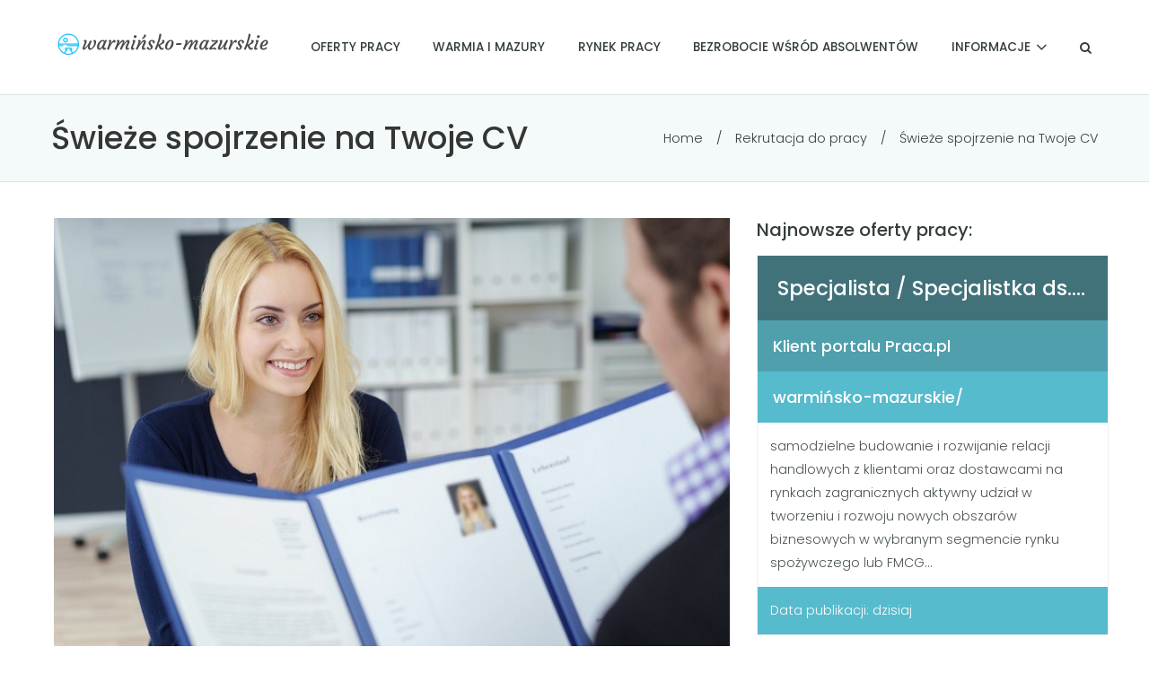

--- FILE ---
content_type: text/css
request_url: https://praca-warminsko-mazurskie.pl/wp-content/themes/you/style.css
body_size: 95893
content:
html,body{width:100%;min-height:100%;height:100%}*,*:before,*:after{-webkit-box-sizing:border-box;-moz-box-sizing:border-box;box-sizing:border-box}html,body{font-size:100%}body{padding:0;margin:0;font-weight:normal;font-style:normal;line-height:1;cursor:default}div,dl,dt,dd,ul,ol,li,h1,h2,h3,h4,h5,h6,pre,form,p,blockquote,th,td{margin:0;padding:0}hr{height:4px;border:0}div.list li:before,#searchsubmit,.slidernav a:before,.control-panel ul li a,.contactform input[type="submit"],a.comment-reply-link:after,.dock-menu-tabs li.menu-item-has-children>a:after,.wpcf7-response-output:before,.wpcf7-not-valid-tip:before,#primary-wrapper:after,.acoda-ajax-loading:after,.wpb_call_to_action:after,.vc_toggle_title h4:after,#content .post.sticky .entry>h2:before,#content .status-sticky .entry>h2:before,.fancybox-close,.fancybox-nav{font-family:FontAwesome}a,button,span.items-count,input[type="submit"],input[type="button"],.button.vc_btn_outlined,.button.vc_btn_square_outlined,.vc_toggle_title i,.acoda-spinner,.fancybox-nav span{-webkit-transition-duration:200ms;-webkit-transition-timing-function:ease-in-out;-moz-transition-duration:200ms;-moz-transition-timing-function:ease-in-out;-o-transition-duration:200ms;-o-transition-timing-function:ease-in-out;transition-duration:200ms;transition-timing-function:ease-in-out;transition-property:all;text-decoration:none;outline:0}a:hover{cursor:pointer}a img{border:0}div.autototop{position:absolute;z-index:1000}.acoda-page-animate div.autototop{display:none}div.autototop a{z-index:999;position:fixed;top:100%;margin-top:-90px;right:30px;margin-left:-30px;width:40px;height:40px;line-height:36px;font-size:1.6em;text-align:center;opacity:0;-ms-filter:"alpha(opacity=0)";filter:alpha(opacity=0);border-width:1px;border-style:solid;border-color:transparent}div.autototop a.show{z-index:1;display:block}div.autototop a.show{opacity:1;-ms-filter:"alpha(opacity=100)";filter:alpha(opacity=100)}h1,h2,h3,h4,h5,h6,.widget .widget-title,.heading-font{font-weight:normal;font-style:normal;text-rendering:optimizeLegibility;margin-bottom:.9375rem;line-height:1.3}h1 small,h2 small,h3 small,h4 small,h5 small,h6 small{font-size:60%;line-height:0}h1{font-size:2.125rem}h2{font-size:1.6875rem}h3{font-size:1.375rem}h4,.heading-font{font-size:1.125rem}h5{font-size:1.125rem}h6{font-size:1rem}p{font-family:inherit;font-size:1rem;text-rendering:optimizeLegibility}#main-wrap{line-height:1.8;overflow:hidden}strong,b{font-weight:bold}i,em{font-style:italic}h2.entry-title{-ms-word-wrap:break-word;word-wrap:break-word}div.post-titles,#sub-tabs{word-break:break-word}div.post-titles>p{margin:.9375rem 0 0 0}.entry-title .sub-title{font-weight:normal}.post-titles h2{font-size:1.1rem}.intro-text .post-titles h2{margin-top:.9375rem}.format-quote header h2,.skinset-header .description{font-size:1.4rem}acronym,abbr{border-bottom:1px dashed}acronym,abbr,span.caps{cursor:help}small{font-size:85%}code,pre{border-style:solid;border-width:1px;font-family:"Courier New",Courier,monospace;padding:6px 10px;white-space:pre-wrap;margin-bottom:1.25rem;display:block}pre code{border-width:0}sub{vertical-align:sub}sup{vertical-align:super}span.price-per{font-size:95%}a.read-more{display:block;margin-top:.9375em}a.read-more i{margin-left:5px}::selection{color:#fff}::-moz-selection{color:#fff}img{-ms-interpolation-mode:bicubic;background:transparent;height:auto;display:inline-block;vertical-align:middle;max-width:100%}object,embed,iframe{max-width:100%;display:block;border:0}a:focus,object:focus,embed:focus{outline:0}.blackwhite.effect .img .BWfade{opacity:1}.gridimg-wrap.blackwhite.effect:hover .img .BWfade{opacity:0 !important}.blackwhite img.ieFix{z-index:1;max-height:100%}.blackwhite .img img,.row.blackwhite_effect .vc_parallax,.blackwhite .image-wrapper{-webkit-filter:grayscale(100%);filter:grayscale(100%)}.wpb_single_image .vc_single_image-wrapper.vc_box_border,.wpb_single_image .vc_single_image-wrapper.vc_box_border_circle{border-width:1px;border-style:solid}.container.rounded .img,.container.rounded .img img,.container.rounded .gridimg-wrap,.container.rounded .action-hover,.wpb_single_image .wpb_wrapper.vc_single_image-wrapper.rounded_style,.wpb_single_image .vc_single_image-wrapper.rounded_style .img img{border-radius:4px}.wpb_single_image,.blog-media-wrap .vc_single_image-wrapper{max-width:100%}.wpb_single_image .vc_figure{display:block}h3.caption-title-small{font-size:1rem !important}h3.caption-title-medium{font-size:1.9rem !important}h3.caption-title-large{font-size:2.5rem !important}.wpb_single_image .vc_box_shadow_3d:after,.wpb_single_image .vc_box_shadow_3d:before{bottom:20px}.container.shadow .gridimg-wrap .img{box-shadow:0 5px 10px rgba(0,0,0,0.08)}.container.shadow .gridimg-wrap .inner-wrap{padding:0 5px 10px 5px}ul,ol,dl{font-size:1rem;line-height:26px;list-style-position:outside;font-family:inherit}ul{list-style:none outside}.entry ul>li{list-style:disc}.entry ul li,.entry ol li,.entry dl li{margin-bottom:.9375em}.entry ol,.entry>ul,.entry>ul ul,.wpb_wrapper>ul,.wpb_wrapper>ul ul{margin-left:1.2rem}.entry>ol ol,.entry>ul ul,.entry>ul ol,.entry>ol ul{margin-top:.9375em}ul.no-bullet{margin-left:0}ul.no-bullet li ul,ul.no-bullet li ol{margin-left:1.25rem;margin-bottom:0;list-style:none}ul li ul,ul li ol{margin-left:1.25rem;margin-bottom:0}ul.square li ul,ul.circle li ul,ul.disc li ul{list-style:inherit}ul.square{list-style-type:square;margin-left:1.1rem}ul.circle{list-style-type:circle;margin-left:1.1rem}ul.disc{list-style-type:disc;margin-left:1.1rem}ul.no-bullet{list-style:none}ol{margin-left:1.4rem}ol li ul,ol li ol{margin-left:1.25rem;margin-bottom:0}dl dt{margin-bottom:.3rem;font-weight:bold}dl dd{margin-bottom:.75rem}div.list ul li,#content .widget,#content .widget>ul li,#content .widget ul.menu li{list-style:none}.widget>ul>li{padding-top:.234em;padding-bottom:.234em}div.list ul,.widget>ul{margin-left:0}div.list ul li{padding-left:20px}div.list li:before{display:inline-block;margin-left:-1.2em;margin-right:5px;width:1.2em}div.list.medium li:before{font-size:1.2rem}div.list.large li:before{font-size:1.5rem}div.list.bullet li:before{content:"\2022";font-family:Verdana,Geneva,sans-serif;font-weight:bold;text-indent:2px}div.list.info li:before{content:"\F129"}div.list.arrow li:before{content:"\F105"}div.list.cross li:before{content:"\F00D"}div.list.check li:before{content:"\F00C"}table{border-collapse:collapse;border-spacing:0;margin:0 0 18px}table tr th,table tbody tr td,table tr td,table tfoot tr td{text-align:left}table thead tr th,table tbody tr th,table tfoot tr td,table tfoot tr th{padding:10px;font-weight:bold}table thead tr th:first-child,table tfoot tr td:first-child{border-left:0}table thead tr th:last-child,table tfoot tr td:last-child{border-right:0}table tbody tr td{padding:10px;vertical-align:top;border:0}table tr{border-width:1px;border-style:solid;border-color:transparent}form .row .row{margin:0 -0.5rem}form .row .row .column,form .row .row .columns{padding:0 .5rem}form .row .row.collapse{margin:0}form .row .row.collapse .column,form .row .row.collapse .columns{padding:0}form .row .row.collapse input{border-bottom-right-radius:0;border-top-right-radius:0}form .row input.column,form .row input.columns,form .row textarea.column,form .row textarea.columns{padding-left:.5rem}input[type="text"],input[type="password"],input[type="date"],input[type="datetime"],input[type="datetime-local"],input[type="month"],input[type="week"],input[type="email"],input[type="number"],input[type="search"],input[type="tel"],input[type="time"],input[type="file"],input[type="url"],textarea,select,.select2-container .select2-choice{-webkit-appearance:none;outline-style:none;font-family:inherit;display:block;font-size:.875rem;margin:0 0 1.875rem 0;padding:.8rem;min-height:2.750rem;width:100%;border-width:1px;border-style:solid;border-color:transparent;-webkit-box-sizing:border-box;-moz-box-sizing:border-box;box-sizing:border-box;transition:box-shadow .45s,border-color .45s ease-in-out;zoom:1;color:inherit}button,input[type="submit"],input[type="button"]{border:0;-webkit-appearance:none;outline-style:none}label{cursor:pointer;display:block;font-weight:normal;line-height:26px;margin-bottom:.9375em}label small{text-transform:capitalize}select::-ms-expand{display:none}textarea[rows]{height:auto}select{-webkit-appearance:none !important;background-image:url([data-uri]);background-position:100% center;background-repeat:no-repeat;line-height:normal;max-width:100%;outline:0;cursor:pointer}input[type="file"],input[type="checkbox"],input[type="radio"],select{margin:0 0 1rem 0}input[type="checkbox"]+label,input[type="radio"]+label{display:inline-block;margin-left:.5rem;margin-right:1rem;margin-bottom:0;vertical-align:text-top}textarea{height:auto;min-height:50px}select,input[type="file"]{width:100%}fieldset{border-width:1px;border-style:solid;padding:1.25rem;margin:1.125rem 0}fieldset legend{font-weight:bold;padding:0 .1875rem;margin:0;margin-left:-0.1875rem}.wpcf7-response-output.wpcf7-validation-errors:before,.wpcf7-not-valid-tip:before,.wpcf7-mail-sent-ok:before{margin-right:.9em;font-size:1.1em}.wpcf7-response-output.wpcf7-validation-errors:before,.wpcf7-not-valid-tip:before{content:'\f071';color:#f5d02a}.wpcf7-mail-sent-ok:before{content:'\f058';color:#52d68b}div.wpcf7 .screen-reader-response{position:absolute;overflow:hidden;clip:rect(1px,1px,1px,1px);height:1px;width:1px;margin:0;padding:0;border:0}span.wpcf7-list-item{display:inline-block;margin:0 0 0 1em}span.wpcf7-list-item-label::before,span.wpcf7-list-item-label::after{content:" "}.wpcf7-submit{width:100%}.wpcf7-form .ajax-loader{display:none}.search-wrap{position:absolute;top:5px;float:left;width:190px;margin-right:10px}#searchform,#panelsearchform{position:relative}#panelsearchform #drops,#searchform #s{margin:0}#panelsearchform #drops,#searchform #s{width:100%;max-width:100%}#panelsearchsubmit,#searchsubmit{right:0;top:0;position:absolute;cursor:pointer;padding:0;font-size:1.1rem;width:2.750rem;height:2.750rem;line-height:2.750rem;text-align:center}#searchsubmit{background:none !important;color:inherit;text-shadow:none}.nopassword,.nocomments{font-size:24px;font-weight:100;margin:26px 0;text-align:center}.comments-wrapper .comments-value{display:table;margin:0 auto;width:50px;line-height:50px;color:#fff;font-size:30px;text-align:center;position:relative;margin-bottom:10px}.commentlist{list-style:none;margin-left:0;padding:0}.commentlist time{font-size:.8em}.comment-content{padding:.9375em;position:relative;border-width:1px;border-color:transparent;border-style:solid}#primary-wrapper .commentlist .comment-content:after,#primary-wrapper .commentlist .comment-content:before{content:"";display:block;border-width:10px;border-style:solid;border-left-color:transparent;border-right-color:transparent;border-top-color:transparent;position:absolute;top:0;right:24px;margin:-20px 0 0 0;z-index:1}#primary-wrapper .commentlist .comment-content:after{border-width:12px;right:22px;margin:-24px 0 0 0;z-index:inherit}.commentlist>li.comment{position:relative;padding-bottom:1.875em;margin-bottom:1.875em}.commentlist .children{list-style:none;margin:15px 0 0 0}.commentlist>li.comment{border-width:0 0 1px 0;border-style:dashed}.commentlist .comment-meta.row,.comment-content{margin-bottom:.9375em}.comment-meta .fn{font-style:normal;font-weight:bold;display:block}.commentlist .avatar{right:30px;padding:0;position:absolute}.commentlist .comment-author h6,.commentlist .comment-author h6 a{font-size:1.2rem}.commentlist>li.pingback:before{content:''}.commentlist .children .avatar{background:0}a.comment-reply-link,a.comment-reply-login{color:#fff;padding:.8rem 1.6rem;display:inline-block;font-size:.85em}a.comment-reply-link>span{display:inline-block;position:relative;top:-1px}.commentlist #respond textarea{resize:vertical;width:100%}.comments-wrap #respond label{display:inline-block;margin-bottom:.9375em}.comments-wrap #respond .comment-form-author .required,.comments-wrap #respond .comment-form-email .required{z-index:1;color:#f63;font-weight:bold;font-size:14px}.comments-wrap #respond #cancel-comment-reply-link{margin-left:15px}.comments-wrap #respond .logged-in-as a:hover{text-decoration:underline}#reply-title,#author-description h3{font-weight:300}#reply-title small{font-size:100%}.comment-form-comment label{display:none}.bypostauthor h6{font-weight:bold}.blog-social-icons,#related_posts{margin-top:1.875rem}#related_posts ul{margin:0 -0.9375em}#related_posts li,#related_posts .related-post-img{float:left}#related_posts li a{display:block;-ms-word-wrap:break-word;word-wrap:break-word}#related_posts .related-post-img{margin-right:.9375em}#related_posts .related_post_wrap{padding:.9375em;border-width:1px;border-style:solid}#related_posts section{margin:0;width:100%}.clear{clear:both}.row,.clearfix{*zoom:1}.row:before,.row:after,.clearfix:after{content:" ";display:table}.row:after,.clearfix:after{clear:both}.vc_column_container .wpb_content_element{margin-bottom:0}.vc_row-full-width:after,.vc_row-full-width:before{display:table;content:"";line-height:0;clear:both}.nextprevious_posts{margin:1.875rem 0}.nextprevious_posts:empty{margin-top:0}.single-portfolio .nextprevious_posts{line-height:40px}.nextprevious_posts span{display:block}.nextprevious_posts span.portfolio-link{position:absolute;left:50%;width:40px;line-height:40px;margin-left:-20px;text-align:center}.nextprevious_posts span.portfolio-link a{color:#fff}.avatar-block .item-avatar{float:left;margin:0 1.875rem 1.875rem 0}.format-status .avatar{float:right;margin:0 0 1.875rem 1.875rem}img.alignleft,img.alignright,.blog-media-wrap,#primary-wrapper .aligncenter,img.aligncenter{margin:0 auto 1.875rem auto;text-align:center}.alignnone,a img.alignnone{margin:0}nav.anchorlink-nav{display:none}.gallery-caption,.wp-caption{max-width:100%;padding:5px;text-align:center;border-width:1px;border-color:transparent;border-style:solid}.gallery-caption{margin-top:.9375rem}.wp-caption.alignnone{margin:5px 1.875rem 1.875rem 0}.wp-caption.alignleft{margin:5px 1.875rem 1.875rem 0}.wp-caption.alignright{margin:5px 0 1.875rem 1.875rem}.wp-caption img{border:0 none;height:auto;margin:0;max-width:100%;padding:0;width:auto}.wp-caption p.wp-caption-text{font-size:85%;margin:0;padding:10px 0 5px 0}.recent-metadata{font-size:90%;padding-top:4px}.post-metadata li{margin-bottom:15px;text-align:center}ul.post-metadata-wrap{height:auto;margin:0 0 .9375rem 0;text-transform:uppercase}body.single ul.post-metadata-wrap{margin-top:0;text-align:center;clear:both}ul.post-metadata-wrap ul{margin:0}ul.post-metadata-wrap>li span{display:inline-block}ul.post-metadata-wrap>li a{color:inherit}ul.post-metadata-wrap>li i{text-align:center;margin-right:2px}ul.post-metadata-wrap>li{list-style:none;margin-bottom:.4687em;display:inline-block;width:49%}ul.post-metadata-wrap li.edit-link{float:right;margin-right:0}.author-info{padding:.9375em;border-color:transparent;border-width:1px;border-style:solid;position:relative}#primary-wrapper .author-info:after,#primary-wrapper .author-info:before{content:"";display:block;border-width:10px;border-style:solid;border-left-color:transparent;border-right-color:transparent;border-top-color:transparent;position:absolute;top:0;left:50%;margin:-20px 0 0 -10px;z-index:1}#primary-wrapper .author-info:after{border-width:12px;border-style:solid;margin:-24px 0 0 -12px;z-index:inherit}.author-info #author-link{float:right}.intro-wrap.layout_3 div.post-titles,div.post-titles{text-align:center}span.email-error{position:relative;width:10px;height:10px;background-color:red;float:left;margin:4px 4px 4px 0}span.text-shadow{text-shadow:1px 1px 2px rgba(0,0,0,0.2)}span.light-font-weight{font-weight:200}span.heavy-font-weight{font-weight:700}#primary-wrapper span.white-text,span.white-text a{color:#fff}div.tagcloud{margin-top:15px}.tagcloud a{display:inline-block;margin:2px}#content #blog_container article.hentry.status-sticky,#content #blog_container article.hentry.sticky{border-top-width:2px;padding-top:1.875em}#content .status-sticky .entry>h2:before,#content .post.sticky .entry>h2:before{content:'\f08d';color:#fff;width:30px;line-height:30px;height:30px;font-size:.8rem;position:absolute;top:0;text-align:center;border-top-left-radius:0 !important;border-top-right-radius:0 !important;margin-left:10px;margin-top:-30px}#content.boxed .post.sticky .entry>h2:before,#content.boxed .status-sticky .entry>h2:before{margin-left:0}#acoda-tabs,.dock-panel-wrap,.groupslides-wrap{-webkit-perspective:700px;-moz-perspective:700px;perspective:700px}#footer ol li,#panel ol li,#content ol.forms li,.contactform ol,.sidebar .contactform ol.forms,.sidebar .contactform ol.forms li{margin:0;padding:0;list-style:none;margin-bottom:10px}.sidebar .widget ul{margin-left:0}.sidebar .widget ul ul{border:0}.sidebar{padding:1.875rem 0}.archive .sidebar{padding:40px .9375rem}.blog-social-icons .heading-font,.author-info-wrap .heading-font,#related_posts .heading-font,.heading-font#comments-title{text-align:center}p:empty{display:none}.vc_progress_bar .vc_single_bar{box-shadow:none;margin-bottom:.9375em}.vc_progress_bar .vc_single_bar .vc_bar{position:relative;height:8px}.vc_progress_bar .vc_label{margin-bottom:.4687em;display:block}.vc_tta.vc_general.vc_tta-tabs-position-left .vc_tta-panel-body,.vc_tta.vc_general.vc_tta-tabs-position-right .vc_tta-panel-body{padding:.9375em 1.875em}.vc_tta.vc_general.vc_tta-tabs-position-left.vc_tta-o-no-fill .vc_tta-panel-body,.vc_tta.vc_general.vc_tta-tabs-position-right.vc_tta-o-no-fill .vc_tta-panel-body{padding:0 1.875em}.vc_tta.vc_general .vc_tta-panel-body,.vc_tta.vc_general .vc_tta-tab>a{padding:.9375em}.vc_tta.vc_general.vc_tta-o-no-fill .vc_tta-panel-body{padding:.9375em 0}.vc_tta-tabs.vc_tta-has-pagination:not(.vc_tta-tabs-position-bottom){padding-bottom:1.875em}.vc_tta-tabs.vc_tta-has-pagination .vc_pagination{margin:.9375em 0}.vc_tta.vc_tta-style-outline .vc_tta-panel-body::before,.vc_tta.vc_tta-style-outline .vc_tta-panel-body::after{top:1px;right:0;bottom:1px}.vc_tta.vc_tta-style-outline .vc_tta-panel-body::before{left:0}#primary-wrapper .vc_tta-o-no-fill.vc_tta-color-button_color .vc_tta-panel-body,#primary-wrapper .vc_tta-o-no-fill.vc_tta-color-shaded_color .vc_tta-panel-body{border-color:transparent;background-color:transparent}#primary-wrapper .vc_tta-color-shaded_color.vc_tta-accordion.vc_tta-style-outline.vc_tta-o-no-fill .vc_tta-panel .vc_tta-panel-body,#primary-wrapper .vc_tta-color-button_color.vc_tta-accordion.vc_tta-style-outline.vc_tta-o-no-fill .vc_tta-panel .vc_tta-panel-body,#primary-wrapper .vc_tta.vc_tta.vc_tta-style-outline.vc_tta-o-no-fill.vc_tta-color-button_color .vc_tta-panels,#primary-wrapper .vc_tta.vc_tta.vc_tta-style-outline.vc_tta-o-no-fill.vc_tta-color-shaded_color .vc_tta-panels{border-color:transparent}.vc_tta.vc_tta-style-outline.vc_tta-tabs .vc_tta-panels,.vc_tta.vc_tta-style-outline .vc_tta-panel-body,.vc_tta.vc_tta-style-outline .vc_tta-panel-heading,.vc_tta.vc_tta-style-outline .vc_tta-tab>a{border-width:1px}#primary-wrapper .vc_tta.vc_tta-accordion.vc_tta-color-shaded_color.vc_tta-style-classic .vc_tta-panel.vc_active .vc_tta-panel-heading,#primary-wrapper .vc_tta-o-no-fill.vc_tta-accordion .vc_tta-panel-body,.vc_tta-tabs.vc_tta-color-shaded_color.vc_tta-style-outline .vc_tta-tab>a:hover,.vc_tta-tabs.vc_tta-color-shaded_color.vc_tta-style-outline .vc_tta-tab.vc_active>a{background-color:inherit;color:inherit}.vc_tta.vc_general .vc_tta-panel.vc_active{height:auto}.vc_tta.vc_tta-o-no-fill.vc_tta-color-button_color .vc_tta-panels .vc_tta-panel-body{color:inherit}.vc_tta.vc_general.vc_tta-color-shaded_color.vc_tta-style-flat .vc_tta-tab,.vc_tta-color-white.vc_tta-style-outline .vc_tta-tab{opacity:.7}.vc_tta-color-white.vc_tta-style-outline .vc_tta-tab.vc_active,.vc_tta.vc_general.vc_tta-color-shaded_color.vc_tta-style-flat .vc_tta-tab.vc_active{opacity:1}#primary-wrapper .vc_tta-color-button_color.vc_tta-style-outline.vc_tta-accordion .vc_tta-panel .vc_tta-panel-body,#primary-wrapper .vc_tta-color-button_color.vc_tta-style-outline.vc_tta-accordion .vc_tta-panel .vc_tta-panel-heading,#primary-wrapper .vc_tta-color-shaded_color.vc_tta-style-outline.vc_tta-accordion .vc_tta-panel .vc_tta-panel-body,#primary-wrapper .vc_tta-color-shaded_color.vc_tta-style-outline.vc_tta-accordion .vc_tta-panel .vc_tta-panel-heading,#primary-wrapper .vc_toggle_arrow.vc_toggle_color_button_color .vc_toggle_icon,#primary-wrapper .vc_toggle_simple.vc_toggle_color_button_color .vc_toggle_icon{background-color:transparent}#primary-wrapper .vc_message_box-solid-icon.vc_color-button_color,#primary-wrapper .vc_message_box-outline.vc_color-button_color{color:inherit}#content [class*="z-index-"]{position:relative;overflow:visible}.z-index-1{z-index:1}.z-index-2{z-index:2}.vc_separator h4{text-align:center}.screen-reader-text{clip:rect(1px,1px,1px,1px);position:absolute !important;height:1px;width:1px;overflow:hidden}.screen-reader-text:focus{box-shadow:0 0 2px 2px rgba(0,0,0,0.6);clip:auto !important;display:block;padding:.9375em;font-weight:bold;height:auto;left:5px;line-height:normal;text-decoration:none;top:5px;width:auto;z-index:100000}.column-icon-wrap{text-align:center;margin:1.875rem}div#custom-layer1{z-index:-1}div#custom-layer1-color{z-index:-2}div#custom-layer2{z-index:1}div.custom-layer{position:fixed;width:100%;min-height:100%;height:100%;zoom:1;left:0;top:0}#header-wrap{position:relative;width:100%;height:auto;margin:0 auto;-webkit-transform:none;transform:none}.header-wrap-inner{position:relative}.skinset-header,.skinset-sub_header,nav.skinset-dockbar{border-width:0;border-style:solid;border-color:transparent}.skinset-sub_header{border-width:1px 0 0 0}.header-overlay,.header-float-wrap,.header_float .intro-wrap.skinset-sub_header{position:absolute;width:100%}.header-overlay{height:100%;top:0;left:0}.header-float-wrap{z-index:3}.header_float .intro-wrap.skinset-sub_header{z-index:2}.header-float-wrap.header_float .header-overlay,.header-float-wrap.transparent_default_font .skinset-dockbar.acoda-skin,.header_float.transparent_default_font .intro-wrap.skinset-sub_header,#header-wrap.header_float.transparent_default_font,.header-float-wrap.transparent .skinset-dockbar.acoda-skin,.header_float.transparent .intro-wrap.skinset-sub_header,#header-wrap.header_float.transparent{background:0;border:0}.header-float-wrap.transparent #header-wrap #header-logo a.sticky,.header-float-wrap.transparent #header.stuck #header-logo a.transparent{display:none}.header-float-wrap.transparent #header.stuck #header-logo a.sticky{display:block}#header-wrap.vertical_layout_2{display:table;table-layout:fixed}#header-wrap.vertical_layout_2 .header-wrap-inner{display:table-cell;vertical-align:middle;width:100%}#header-wrap{-webkit-transition:all 400ms ease-out;-moz-transition:all 400ms ease-out;transition:all 400ms ease-out}.site-inwrap{-webkit-transition:background,opacity 500ms ease-out;-moz-transition:background,opacity 500ms ease-out;transition:background,opacity 500ms ease-out}.site-inwrap{opacity:0}body.loaded #header-wrap,body.loaded .site-inwrap{opacity:1}body.loaded .custom-layer{-webkit-transition:opacity 500ms ease-out 200ms;-moz-transition:opacity 500ms ease-out 200ms;-ms-transition:opacity 500ms ease-out 200ms;transition:opacity 500ms ease-out 200ms}.header-float-wrap.hide,.dock-panel-wrap.hide{-webkit-animation:fadeout .3s forwards ease-in-out;animation:fadeout .3s forwards ease-in-out}.header-float-wrap.show,.dock-panel-wrap.show{-webkit-animation:fadein .5s forwards ease-in-out;animation:fadein .5s forwards ease-in-out}@-webkit-keyframes fadeout{0%{opacity:1}100%{opacity:0}}@keyframes fadeout{0%{opacity:1}100%{opacity:0}}@-webkit-keyframes fadein{0%{opacity:0}100%{opacity:1}}@keyframes fadein{0%{opacity:0}100%{opacity:1}}.acoda-ajax-loading:after{content:'\f111';position:fixed;left:50%;top:50%;margin:-18px 0 0 -18px;line-height:36px;font-size:36px;-webkit-animation:scaleout 1.0s infinite ease-in-out;animation:scaleout 1.0s infinite ease-in-out;z-index:1;color:rgba(0,0,0,0.3);-webkit-animation-delay:.1s;animation-delay:.1s;-webkit-transform:scale(0.0);transform:scale(0.0)}.acoda-ajax-loading:after{position:absolute}.acoda-ajax-loading{display:none;height:40px;width:100%;position:relative}#primary-wrapper .button-wrap.acoda-ajax-loaddata,.acoda-ajax-loading{margin-top:1.875rem}@-webkit-keyframes scaleout{0%{-webkit-transform:scale(0.0)}100%{-webkit-transform:scale(1.0);opacity:0}}@keyframes scaleout{0%{transform:scale(0.0)}100%{transform:scale(1.0);opacity:0}}#header{position:relative;width:100%;margin:0 auto;z-index:5;backface-visibility:hidden;max-width:100%}#header.wide .inner-wrap{margin:0 auto}.trigger-menu{position:absolute;width:50px;height:100%;z-index:100}#header-logo{position:relative;z-index:1;text-align:center;vertical-align:middle;margin:1.875rem 0}#header-logo #logo a{display:inline-block}#header-logo #logo .logo{margin:0;line-height:1;display:inline-block}#header-logo #logo .description{margin-top:.9375em;font-family:inherit;display:block;line-height:normal}div.intro-text{padding-top:1.875em;padding-bottom:1.875em}#header .headerpanel-widgets{position:relative;margin:0 auto;margin-bottom:1.875rem;text-align:center}#primary-wrapper{position:relative;min-height:100%;overflow:hidden}.main-wrap{min-height:100%;width:100%;margin:0 auto;overflow:visible;position:relative}.content-wrap,div.intro-text,.header-infobar{position:relative}#content,#content.large-12.layout_zero.unboxed{padding:1.875rem}#content.layout_one{float:none}.splitter ul li{padding:10px;margin:0}.wpsc-latest-product .item_image,.wpsc_category_grid_item,.wpsc_category_image_link img,div.blind_down,div.blind_down ul li img.live-search-image,.acoda-pricing-container,#acoda_selectmenu select,.tagcloud a{border-style:solid;border-width:1px;padding:10px}img.avatar{padding:0;box-sizing:content-box}a.action-icons i{-webkit-box-shadow:0 0 4px rgba(0,0,0,0.05);-moz-box-shadow:0 0 4px rgba(0,0,0,0.05);box-shadow:0 0 4px rgba(0,0,0,0.05)}.disable_link_icon a.action-icons.link-icon i,.action_overlay_disable .action-hover,.action_icons_disable.static_content .action-hover,.action_icons_disable a.action-icons i{display:none}.row,.row .row-inner-wrap{width:100%;margin-left:auto;margin-right:auto;margin-top:0;margin-bottom:0;max-width:76.875em;position:relative}.wpb_row.row{padding-top:1.875rem;padding-bottom:1.875rem;transform:translateZ(0)}.wpb_row.row .wpb_row.row:last-child{padding-bottom:0}.row.custom-row,.row.custom-row-inherit,.row-inner-wrap{position:relative}.row.custom-row,.row.custom-row-inherit{background-position:center top;background-repeat:no-repeat}.row.bg_position_center_center,.row.bg_position_center_center .vc_parallax-inner.skrollable{background-position:center center !important}.row.bg_position_center_top,.row.bg_position_center_top .vc_parallax-inner.skrollable{background-position:center top !important}.row.bg_position_center_bottom,.row.bg_position_center_bottom .vc_parallax-inner.skrollable{background-position:center bottom !important}.row.bg_position_left_center,.row.bg_position_left_center .vc_parallax-inner.skrollable{background-position:left center !important}.row.bg_position_right_center,.row.bg_position_right_center .vc_parallax-inner.skrollable{background-position:right center !important}.row.bg_position_center_top,.row.bg_position_center_top .vc_parallax-inner.skrollable{background-position:center top !important}.row.bg_position_left_top,.row.bg_position_left_top .vc_parallax-inner.skrollable{background-position:left top !important}.row.bg_position_right_top,.row.bg_position_right_top .vc_parallax-inner.skrollable{background-position:right top !important}.row.bg_position_center_bottom,.row.bg_position_center_bottom .vc_parallax-inner.skrollable{background-position:center bottom !important}.row.bg_position_left_bottom,.row.bg_position_left_bottom .vc_parallax-inner.skrollable{background-position:left bottom !important}.row.bg_position_right_bottom,.row.bg_position_right_bottom .vc_parallax-inner.skrollable{background-position:right bottom !important}.entry>.row>.vc_column_container.vc_col-sm-12:not([class*="vc_col-lg"]){margin:0 auto;float:none}.row:before,.row:after{content:" ";display:table}.row:after,.row .row.collapse:after{clear:both}.row.collapse>.column,.row.collapse>.columns{padding-left:0;padding-right:0}.row.collapse .row{margin-left:0;margin-right:0}.row .row{width:auto;margin-left:-0.9375em;margin-right:-0.9375em;margin-top:0;margin-bottom:0;max-width:none}.row .row:after{clear:both}.column,.columns,.vc_column_container>.vc_column-inner{padding-left:.9375em;padding-right:.9375em;width:100%;min-height:1px}.row .vc_column-inner{padding-top:0}.non_CSS3 .row.custom_height>.vc_column_container{display:table;width:100%;height:100%;margin:0 auto;table-layout:fixed}.non_CSS3 .row.custom_height>.vc_column_container>.vc_column-inner{display:table-cell;vertical-align:middle;width:100%;float:none}.vc_editor .vc_vc_column_inner>.columns,.vc_editor .vc_container-block>.columns{width:100%;padding-left:0;padding-right:0}[class*="column"]+[class*="column"].end{float:left}#primary-wrapper.layout-boxed{margin:0 auto;box-shadow:0 0 20px rgba(0,0,0,0.1)}p,ul,ol,dl,.row,.row .row,.container.none,.single-post #content .article-row,#related_posts .related_post_wrap,#sub-tabs li,#primary-wrapper .gallery,ul.post-metadata-cattags,.divider-icon-wrap,.blog-social-icons .socialicons,.blog-social-icons h4,.author-info-wrap>h4,#related_posts h4,.acoda-ajax-loading,body.single .hentry,.blog-media-wrap,.entry>form,.vc_toggle,.entry>.wp-video{margin-bottom:1.875rem}.vc_row-parent.quarter_row_height{min-height:25.3vh}#header-wrap.height_30{min-height:30.3vh}#header-wrap.height_50,.vc_row-parent.half_row_height{min-height:50.3vh}.vc_row-parent.threequarter_row_height{min-height:75.3vh}#header-wrap.height_100,.vc_row-parent.full_row_height{height:0;min-height:100.3vh}.row.custom-row .video-wrap{display:none}.row .video-wrap,.row .row-slider-wrap,.row .overlay-wrap,.row .vc_parallax{position:absolute;left:0;top:0;width:100%;height:100%;overflow:hidden}.vc_parallax,.vc_parallax .vc_parallax-inner,.row .video-wrap,.row .row-slider-wrap,.row .overlay-wrap{-webkit-backface-visibility:hidden;backface-visibility:hidden}#primary-wrapper .row .row-slider-wrap .gallery-wrap,#primary-wrapper .row .row-slider-wrap .stage-slider{height:100%}.gallery-wrap .row,.row.wpb_row,.content-wrap,#footer-wrap,#header .socialicons,#footer,#footer .row.content,#header-wrap,#header-logo .description,.intro-text .post-titles h1,.intro-text .post-titles h2,.intro-wrap-inner,.info p:last-child,.commentlist .comment-author h6,.container.effect.round .img,.wpb_wrapper p:last-child,.ih-item .info-holder p:last-child,.info .info-holder h3:last-child,.entry p:last-child,.textslider-wrap p:last-child,.comment-content p:last-child,.article-row .entry .row:last-child,.wpcf7-form p,.article-row.row,.dock-panel-inner.row,.infodock-innerwrap ul,ul .widget:last-child,#footer .columns>ul,.acoda-ajax-container.row,#sub-tabs ul,.commentlist section.row,.hentry .textslider-wrap,.row.wpb_revslider_element,#content>.hentry:last-child,li.dock-tab.dock-info p:last-child,.entry ul li:last-child,.entry ul:last-child,.vc_btn3-container,.vc_toggle:last-of-type,.vc_message_box,#content .wpb_content_element,#related_posts.row,ul.post-metadata-wrap>li:last-child,.sidebar div>ul,.sidebar div>ul li:last-child,.vc_tta-container,.group-slider .panel.block.columns,.vertical .groupslides-wrap .panel:last-child .container,.vc_cta3-container{margin-bottom:0}body .hentry{border-width:0 0 1px 0;border-style:solid;margin-bottom:1.875rem;padding-bottom:1.875rem;position:relative}body.single .hentry,body.page #content>.hentry{padding-bottom:0;border:0}.boxed article.hentry{padding:0;border-width:1px;border-style:solid;border-color:transparent;margin-bottom:1.875rem;overflow:hidden;box-shadow:0 5px 15px rgba(0,0,0,.05)}#blog_container.unboxed .article-row.row{margin-left:0;margin-right:0}#content.boxed article.hentry>.row{margin:0}#content.boxed section.entry{padding:.9375em}#content.boxed .wpb_single_image.blog_image{padding-left:0;padding-right:0}#primary-wrapper #content.boxed .article-row>.wpb_single_image.frame{margin:-1px -1px 0 -1px}#content.masonry{position:relative;height:auto}.columns.grid-sizer,.columns.blog-sizer,article .entry,#primary-wrapper #content.masonry .columns.grid_layout{float:none}.dynamic-frame .columns.panel{-webkit-perspective:1500;perspective:1500}.columns.panel article,.columns.panel .panel-inner{position:relative;-webkit-transition:all 500ms ease-out;-moz-transition:all 500ms ease-out;-o-transition:all 500ms ease-out;transition:all 500ms ease-out;-webkit-transform-style:preserve-3d;transform-style:preserve-3d;transform-origin:center top}.animate-3d .columns.panel .panel-inner{-webkit-transform:translate3d(0,100%,0) rotateX(-90deg);-transform:translate3d(0,100%,0) rotateX(-90deg)}.animate-3d .columns.panel article,.animate-slide .columns.panel article,.animate-slide .columns.panel .panel-inner{-webkit-transform:translateY(25%);transform:translateY(25%)}.animate-fade .columns.panel article,.animate-fade .columns.panel .panel-inner{opacity:0}.columns.acoda-animate-in .panel-inner,.columns.acoda-animate-in article{opacity:0 !important}.compose-mode .columns.acoda-animate-in .panel-inner,#primary-wrapper .group-slider .columns.panel .panel-inner,#primary-wrapper .columns.loaded .panel-inner,#primary-wrapper .columns.acoda-animate-in.loaded article{opacity:1 !important;-webkit-transform:translateZ(0) rotateX(0) rotateY(0) translateY(0);transform:translateZ(0) rotateX(0) rotateY(0) translateY(0)}[class*="grid_layout"]+[class*="grid_layout"]:last-child{float:left}.product.hentry{border-width:0 !important}.fluid-gutter .columns{padding:0 2.2%}#footer .accordion-gallery li a,#footer .accordion-gallery li,#panel .accordion-gallery li a,#panel .accordion-gallery li,#footer .widget .forms li,#panel .widget .forms li{background:0}#footer-wrap .content>.columns,.lowerfooter-wrap{padding-top:1.875rem}#footer-wrap{padding:0 .9375em}.dock-panel-wrap{position:relative;width:100%;z-index:999;-webkit-backface-visibility:hidden}.dock-panel-wrap.dock_float{position:absolute;top:0}#header-wrap .dock-panel-wrap{position:relative}.dock-panel-wrap .dock-panels,.dock-panel-wrap .dock-panel-inner{position:relative}.dock-panel-wrap .dock-panels{padding:.9375rem 0}.dock-panel-wrap.none{background-color:transparent}.dock-panel-inner{margin-bottom:0;width:100%}ul.dock-panel{position:relative;z-index:101;width:100%;max-width:100%;margin:0;text-align:center;padding:0 .9375rem}ul.dock-panel li{margin:0}ul.dock-panel li.searchform{opacity:0;position:absolute}.dock-panel-wrap #panelsearchform{text-align:right}.dock-panel-wrap #panelsearchform{width:100% !important}.dock-panel-wrap #panelsearchform #drops{-moz-box-shadow:inset 1px 1px 0 rgba(0,0,0,0.1);-webkit-box-shadow:inset 1px 1px 0 rgba(0,0,0,0.1);box-shadow:inset 1px 1px 0 rgba(0,0,0,0.1);padding:.7em}.item-list-tabs #forums_search_submit{right:-4px}.dock-panel-wrap .dock-tab-wrapper{position:absolute;opacity:0;left:0;top:0;height:auto;max-height:100%;padding:0 .9375rem;margin:0;margin-top:11px;max-width:100%;width:100%;-webkit-transition:all 200ms ease-out;-moz-transition:all 200ms ease-out;-o-transition:all 200ms ease-out;-ms-transition:all 200ms ease-out;transition:all 200ms ease-out;-webkit-transform-style:preserve-3d;transform-style:preserve-3d;-webkit-transform-origin:left top;transform-origin:left top;visibility:hidden;box-shadow:0 0 5px rgba(0,0,0,0.05)}.animate-3d .dock-tab-wrapper,.animate-3d #acoda-tabs ul ul.sub-menu{-webkit-transform:rotateX(-90deg);transform:rotateX(-90deg)}.animate-3d .dock-tab-wrapper.show,#header-wrap.animate-3d #acoda-tabs ul ul.sub-menu.active{-webkit-transform:rotateX(0);transform:rotateX(0)}.dockpanel_type_3 .dock-tab-wrapper{opacity:1;-webkit-transition:all 500ms cubic-bezier(0.250,0.460,0.450,0.940);-moz-transition:all 500ms cubic-bezier(0.250,0.460,0.450,0.940);-o-transition:all 500ms cubic-bezier(0.250,0.460,0.450,0.940);-ms-transition:all 500ms cubic-bezier(0.250,0.460,0.450,0.940);transition:all 500ms cubic-bezier(0.250,0.460,0.450,0.940)}#header-wrap.animate-slide #acoda-tabs ul ul.sub-menu{-webkit-transform:translateY(50px) rotateX(0);transform:translateY(50px) rotateX(0)}.animate-slide .dock-tab-wrapper{-webkit-transform:translateY(-100%) rotateX(0);transform:translateY(-100%) rotateX(0)}.animate-slide .dock-tab-wrapper.show,#header-wrap.animate-slide #acoda-tabs ul ul.sub-menu.active{-webkit-transform:translateY(0) rotateX(0);transform:translateY(0) rotateX(0)}.dock-panel-wrap .dock-tab-wrapper .background-wrap{overflow:hidden;border-width:1px;border-style:solid;border-color:rgba(0,0,0,0.1)}.dock-panel-wrap .infodock-innerwrap{padding:.9375rem;margin-right:-0.9375rem;overflow-y:auto;-webkit-overflow-scrolling:touch;max-height:100%;max-width:100%;text-align:left}.dock-panel-wrap.dockpanel_type_3 .infodock-innerwrap{padding-right:.9375rem}.dock-panel-wrap .dock-tab-wrapper span.pointer{position:absolute;top:0;opacity:0}.dock-panel-wrap .dock-tab-wrapper span.pointer:before,.dock-panel-wrap .dock-tab-wrapper span.pointer:after{border-width:9px;border-style:solid;border-left-color:transparent !important;border-top-color:transparent !important;border-right-color:transparent !important;position:absolute;top:0;left:0;margin:-17px 0 0 -7px;content:''}.dock-panel-wrap .dock-tab-wrapper span.pointer:before{z-index:1}.dock-panel-wrap .dock-tab-wrapper span.pointer:after{border-bottom-color:rgba(0,0,0,0.05);border-width:10px;margin:-20px 0 0 -8px}.dock-tab-wrapper.social-wrap ul,.dock-tab-wrapper.wpml ul{margin:0 auto;display:table;white-space:nowrap}.dock-tab-wrapper ul.menu,#header-wrap .dock-tab-wrapper.social-wrap ul li{margin:0}.dock-panel-wrap .dock-tab-wrapper.show{opacity:1;visibility:visible;z-index:104}li.dock-tab{list-style:none;margin:0;padding:0;text-align:center;display:inline-block;position:relative;vertical-align:top}li.dock-tab>a{margin:0;border-width:2px;border-style:solid;border-color:transparent}#primary-wrapper .dock-tab-trigger.text{background-color:transparent;border-color:transparent;border-width:0;color:inherit;display:none}#header ul.dock-panel li.dock-tab>a{padding:0;vertical-align:middle}li.dock-tab.dock-info>ul{margin:0;line-height:1}li.dock-tab.dock-info{display:block;margin-bottom:.9375rem}ul.dock-panel .dock-menu-close a,.dockpanel_type_2 ul.dock-panel.inactive li.dock-tab a,.dockpanel_type_2 ul.dock-panel.inactive li.dock-tab span,.dockpanel_type_3 ul.dock-panel.inactive li.dock-tab a,.dockpanel_type_3 ul.dock-panel.inactive li.dock-tab span{opacity:0}ul.dock-panel li.dock-menu-close>a{color:inherit !important}ul.dock-panel li.inactive>a{opacity:.6}.dock-panel-wrap ul.dock-panel.inactive li.dock-menu-close{z-index:104}.dock-panel-wrap ul.dock-panel.inactive li.dock-menu-close a{opacity:1}#primary-wrapper .dockpanel_type_2 .dock-menu-close,#primary-wrapper .dockpanel_type_3 .dock-menu-close{position:fixed;right:.9375rem}.dock-menu-close i{font-family:inherit}ul.dock-panel li.dock-tab a i{display:block;line-height:1.7em;width:1.7em}.dock-tab-wrapper.wpml #lang_sel_list a,.dock-tab-wrapper.social-wrap a,ul.dock-panel li.dock-tab a{position:relative;display:inline-block;font-size:1.4rem}.dock-tab-wrapper a i.fa-lg{font-size:1.4rem;vertical-align:middle}.dock-tab-wrapper.wpml #lang_sel_list{height:auto}.dock-tab-wrapper.wpml #lang_sel_list a{padding:0 10px;margin:0 4px;font-size:.8em}.dock-tab-wrapper.wpml #lang_sel_list img{top:-2px}.dock-tab-wrapper.wpml #lang_sel_list li:before{display:none}#lang_sel_list.lang_sel_list_vertical ul{border:0}#lang_sel_list.lang_sel_list_vertical li{margin:4px 0 !important;float:none}#lang_sel_list.lang_sel_list_vertical li a{width:100%;border:0}#glt-translate-trigger{display:none}#google_language_translator .goog-te-gadget{color:inherit !important}#google_language_translator select.goog-te-combo{background:rgba(0,0,0,0.05);border-radius:4px !important;width:100% !important;border:none !important;padding:.5rem !important}.dock-tab-wrapper.wpml #flags li{padding:5px 0 !important}.dock-tab-wrapper.wpml #flags li a{padding:0 5px;height:30px}.dock-tab-wrapper form{margin-bottom:0}#acoda-tabs,.dock-tab-wrapper.dock-menu ul.dock_menu.main{display:none}.dock-tab-wrapper.dock-menu ul.dock_menu.mobile{display:block}.dock-tab-wrapper.dock-menu ul.dock_menu ul{margin-left:.9375em}.dock-tab-wrapper.dock-menu ul.dock_menu .mega-menu ul ul{margin-left:0}.menutitle{display:inline-block}.menu-item>a i{margin-right:.468rem;min-width:1.1em;text-align:center}.dock-menu-tabs a{display:block}.dock-menu-tabs>ul{margin-bottom:0}.dock-menu-tabs ul.dock_menu li a{padding:.4687rem;line-height:1.3}.dock-panel-wrap .infodock ul li a{padding:.25rem}.dock-menu-tabs ul ul li,.dock-menu-tabs ul ul li{margin-bottom:.25rem}.dock-menu-tabs li.menu-item-has-children>a:after{content:"\f0d7";font-size:.8em;margin-left:10px;font-family:"FontAwesome"}.dock-menu-tabs ul.menu li a{padding:0 10px}.dock-menu-tabs ul ul,.dock-menu-tabs ul ul ul ul li{margin-left:0}.dock-menu-tabs ul ul{padding-top:.25rem}#header .menu-title.menu-item>a{pointer-events:none;cursor:default;margin-bottom:.4687em;font-size:110%}#sub-tabs,.intro-wrap.layout_3 #sub-tabs{position:relative;text-align:center;margin:1.875rem 0}.intro-wrap.layout_3 #sub-tabs{margin-bottom:0}#sub-tabs li{margin:0;display:inline-block;list-style:none}#sub-tabs li.home{background:0;padding-left:0}span.subbreak{padding:0 .9375rem}#sub-tabs i{font-size:.7em}#sub-tabs,#sub-tabs p{font-size:.9rem;line-height:1.6}nav.pagination{display:table;clear:both;margin:0 auto}nav.pagination .page-numbers{float:left;margin:0 .468rem}nav.pagination .page-numbers{display:block;width:32px;max-width:32px;line-height:32px;text-align:center;border-width:1px;border-style:solid;border-color:transparent}.splitter ul,.splitter li,.splitter ul li a{display:inline-block;padding:3px 5px 4px 5px;margin:0;width:auto}.splitter ul li a{color:inherit}.splitter ul,.splitter li{padding:0;margin:0;*display:inline;zoom:1}.splitter-wrap #searchform,ul.splitter{margin-bottom:0}.splitter-wrap{height:auto;margin:0 0 3.75rem 0;text-align:center}#blog_container .splitter-wrap{margin-top:0}.splitter-wrap .search-filter,.splitter-wrap #searchform{display:inline-block;max-width:400px;width:100%}.splitter-wrap .search-filter,.splitter-wrap .search-blog{padding:1rem;height:3.438rem;font-size:1.2rem;margin-bottom:0}.splitter-wrap #searchsubmit{right:10px;top:10px}.layout_one .splitter-wrap{padding:0 .9375em}.filter-text{display:none}.splitter ul li.active{border-width:1px;border-style:solid;border-color:transparent}.socialinit,.socialhide{height:30px;width:38px;position:relative;display:block;top:0}.socialicons{position:relative;display:block}#primary-wrapper .socialicons li.dock-tab{margin-bottom:0;display:inline-block}.socialicons.display{display:block}.socialicons.toggle{display:none}.socialicons.center{float:none;margin-left:auto;margin-right:auto;display:table}.socialicons.toggle.center{display:none}.socialicons.toggle.center{float:left;left:50%;margin-left:-15px}.socialicons.left,.socialicons.toggle.center{float:left;margin-left:0}.socialicons ul{margin:0}#primary-wrapper .socialicons ul li a{float:left;list-style:none;padding:0;width:40px;line-height:36px;height:40px;position:relative;text-align:center;margin:0 8px 5px 0;font-size:20px}#primary-wrapper .socialicons.center ul li a{margin:0 4px}#primary-wrapper .socialicons.right ul li a{margin:0 0 0 8px}#primary-wrapper .dock-tab.socicons.social-likes a{width:auto;padding:0 10px;line-height:38px}#primary-wrapper .dock-tab.socicons.social-likes a i{margin-right:5px}.infodock-innerwrap li.dock-tab.socicons{width:35px}.socialicons ul li a{border-width:1px;border-style:solid;border-color:transparent}#primary-wrapper .socialicons ul li a i{font-size:20px;line-height:36px;vertical-align:middle}#primary-wrapper .socialicons.large ul li a i{font-size:30px}#primary-wrapper .socialicons.color li.dock-tab a,#primary-wrapper .color li.dock-tab.socicons a,#primary-wrapper .color_hover li.dock-tab.socicons a:hover{color:#fff}#primary-wrapper .color_hover .social-facebook a:hover,#primary-wrapper .color .social-facebook a{background-color:#3b5998}#primary-wrapper .color_hover .social-linkedin a:hover,#primary-wrapper .color .social-linkedin a{background-color:#3b5998}#primary-wrapper .color_hover .social-rss a:hover,#primary-wrapper .color .social-rss a{background-color:#fa9b39}#primary-wrapper .color_hover .social-google a:hover,#primary-wrapper .color .social-google a{background-color:#c63d2d}#primary-wrapper .color_hover .social-vimeo a:hover,#primary-wrapper .color .social-vimeo a{background-color:#4bf}#primary-wrapper .color_hover .social-pinterest a:hover,#primary-wrapper .color .social-pinterest a{background-color:#910101}#primary-wrapper .color_hover .social-instagram a:hover,#primary-wrapper .color .social-instagram a{background-color:#517fa4}#primary-wrapper .color_hover .social-soundcloud a:hover,#primary-wrapper .color .social-soundcloud a{background-color:#ff5419}#primary-wrapper .color_hover .social-flickr a:hover,#primary-wrapper .color .social-flickr a{background-color:#fe0883}#primary-wrapper .color_hover .social-twitter a:hover,#primary-wrapper .color .social-twitter a{background-color:#00a0d1}#primary-wrapper .color_hover .social-youtube a:hover,#primary-wrapper .color .social-youtube a{background-color:#c4302b}.compose-mode .vc_element.vc_socialicon{display:inline-block !important}li.widget{margin-bottom:1.875rem;clear:both}.widget li ul{background:0;margin:5px 0 0 0;padding-bottom:0}.widget ul li.current_page_item a{font-weight:bold;font-style:italic}.widget_recent_comments li{font-style:italic}.widget_recent_comments li a{font-style:normal}#wp-calendar caption{font-style:italic;padding-bottom:10px}#wp-calendar{empty-cells:show;border-spacing:0;border-left:0;margin:0;padding:0;width:100%}#wp-calendar #next a{text-align:right;background:0}#wp-calendar #prev a{text-align:left;background:0}#wp-calendar a{display:block}#wp-calendar caption{text-align:center;width:100%}#wp-calendar td,#wp-calendar thead th{text-align:center;vertical-align:middle}#wp-calendar td{padding:3%}#wp-calendar tbody td a{font-weight:bold}#wp-calendar td#today{font-style:italic;font-weight:bold}.gallery-item{float:left;overflow:hidden;position:relative;box-sizing:border-box;margin:0 !important;padding:.468rem}.gallery-item .gallery-icon{margin-bottom:0}.gallery-item img{border:none !important;vertical-align:middle}#primary-wrapper .gallery-wrap{position:relative;height:auto;padding:0;z-index:0}.image-wrapper,.image-wrapper.cover,.gallery-wrap .fit-image-cover .image-wrapper{height:100%;-webkit-background-size:cover;-moz-background-size:cover;-o-background-size:cover;background-size:cover;background-repeat:no-repeat;background-position:center center}.gallery-wrap .fit-image-contain .image-wrapper,.image-wrapper.contain{-webkit-background-size:contain;-moz-background-size:contain;-o-background-size:contain;background-size:contain}.wpb_flexslider{overflow:hidden}.wpb_flexslider .flex-direction-nav a:before{font-size:30px}.wpb_flexslider .flex-control-nav{bottom:0;z-index:99}.wpb_flexslider ul,.wpb_flexslider ul li{list-style:none}div.slidernav-wrap{display:block}div.slidernav-left,div.slidernav-right{position:relative;width:50%;height:50px;z-index:999;text-align:center;margin:1.875rem 0;bottom:0}.slidernav-left{left:0}.slidernav-right{right:0}div.slidernav-right .slidernav,div.slidernav-left{float:left}div.slidernav-left .slidernav,div.slidernav-right{float:right}.slidernav-left a:before{content:'\f104';margin-left:-1px}.slidernav-right a:before{content:'\f105';margin-right:-1px}.slidernav{cursor:pointer;position:relative;width:50px;height:50px;display:block;font-size:2em;border-width:1px;border-style:solid;border-color:transparent;margin:0 5px}.slidernav a{display:block;height:100%;line-height:48px}.container .info{padding:30px 20px;z-index:1}.container.frame .gridimg-wrap.static .img{border-width:1px 1px 0 1px}.container.frame.round .gridimg-wrap .img,.blog_image.container.frame .gridimg-wrap.static .img{border-width:1px}.stage .info,.carousel .info,.ih-item.square.effect5 .info,.ih-item.square.effect6 .info,.ih-item.square.effect7 .info,.ih-item.circle.effect13 .info{border-style:none;color:#fff}.info .info-back a,.info .info-back a:hover{color:inherit !important}.carousel .container.static .info,.stage .container.static .info{position:absolute;bottom:0;z-index:102;width:100%;padding:0}.carousel .container.videotype .info,.stage .container.videotype .info{bottom:35px}.stage .info-holder h3{margin-bottom:0}.carousel .container.static .info-back,.stage .container.static .info-back{margin:0 auto;text-align:right;padding-left:.9375em;padding-right:.9375em}.carousel .item.currItem .container.static .info-holder,.stage .container.static .info-holder.active{opacity:1;-webkit-transform:rotateX(0);transform:rotateX(0)}.carousel .container.static .info-holder,.stage .container.static .info-holder{background-color:rgba(0,0,0,0.7);padding:.9375em;display:inline-block;text-align:left;-webkit-transition:all .35s ease-in-out;-moz-transition:all .35s ease-in-out;transition:all .35s ease-in-out;-webkit-transform-style:preserve-3d;transform-style:preserve-3d;-webkit-transform-origin:right bottom;transform-origin:right bottom;-webkit-transform:rotateX(90deg);transform:rotateX(90deg);opacity:0;-webkit-backface-visibility:visible;backface-visibility:visible}.ih-item.circle.effect13 .info,.ih-item.square.effect6 .info,.ih-item.square.effect7 .info{background-color:transparent}.ih-item.square.effect15 .action-hover,.ih-item.square.effect10 .action-hover,.ih-item.square.effect9 .action-hover,.ih-item.circle.effect3 .action-hover,.ih-item.circle.effect2 .action-hover{display:none}.ih-item .info-back{display:table;position:relative;height:100%}.info .info-back{width:100%}.ih-item .info-holder{display:table-cell;vertical-align:middle;height:100%}.ih-item .info-back p{margin-bottom:10px}.gallery-wrap .container,.wpb_single_image .container{margin:0 auto;position:relative;max-width:100%;text-align:center}.wpb_single_image .vc_figure{margin:1.875em 0 0 0}.wpb_single_image .vc_single_image-wrapper,.wpb_single_image{display:inline-block}.wpb_single_image.vc_align_center{display:block;text-align:center}.wpb_single_image.hover-effect .vc_single_image-wrapper{overflow:visible}.gallery-wrap .container{height:100%}.gridimg-wrap{margin-left:auto;margin-right:auto;position:relative;display:inline-block;vertical-align:middle;max-width:100%}.gridimg-wrap .img{position:relative;width:100%;vertical-align:top}.vc_box_shadow_3d .gridimg-wrap{padding-bottom:15px}.gallery-wrap .gridimg-wrap{max-width:100%}.gridimg-wrap img{width:auto;height:auto}.stage .video-wrapper{height:180px;width:100%;display:block;position:absolute;top:70%;margin-top:-100px;z-index:100}.container img,.container object,.container iframe{margin-left:auto;margin-right:auto;display:block;max-width:100%}.stage-slider-wrap .panel .container,.panel .container.videotype{height:100%}.container.videotype .gridimg-wrap{width:100%}.panel img{-ms-interpolation-mode:bicubic;background-color:transparent !important;filter:progid:DXImageTransform.Microsoft.gradient(startColorstr=#00FFFFFF,endColorstr=#00FFFFFF);-ms-filter:"progid:DXImageTransform.Microsoft.gradient(startColorstr=#00FFFFFF,endColorstr=#00FFFFFF)";zoom:1}.wp-video,.wp-video .mejs-video,.wpb_video_widget{width:100% !important}.wp-video,.wp-video .mejs-video,.wp-video .mejs-layer,.wp-video .mejs-inner,.wp-video .mejs-layers{height:100% !important}.wp-video .mejs-overlay-button{margin-top:-50px !important}.jwplayer-wrapper,.wp-video .mejs-video,.videowrap.ratio{z-index:0;position:relative;padding-bottom:56.25%;height:0}.blog-media-wrap .videowrap.ratio.video{height:auto;padding-bottom:0}.blog-media-wrap .videowrap.ratio video{width:100% !important;height:100% !important}#content .wpb_video_wrapper{padding-top:0}.wpb_video_widget .videowrap.four_by_three{padding-bottom:75%}.videowrap.ratio object,.videowrap.ratio iframe,.jwplayer-wrapper div.jwplayer,.jwplayer-wrapper div:first-child,.jw_display_image,.jw_video_wrapper,.jw_displayarea,.jw_display,.gallery-wrap .container.videotype .videowrap.ratio object,.gallery-wrap .container.videotype .videowrap.ratio iframe,.stage .container.videotype .videowrap iframe{position:absolute !important;top:0 !important;left:0 !important;width:100% !important;height:100% !important;max-height:100%}.jw_iconBackground{top:50% !important;left:50% !important;margin-left:-25px !important;margin-top:-25px !important}.wp-audio-shortcode{visibility:visible !important}.entry>.wp-audio-shortcode{margin-bottom:1.875rem}.textslider-wrap{text-align:center}.textslider-wrap .textslider-slides .text-slide{width:100%;max-width:100%;padding:0 .9375em}.textslider-wrap .textslider-slides{display:inline-block;margin:0 auto;width:100%;max-width:100%}.row .row-shape-wrap{position:absolute;top:-1px;left:0;width:100%;height:80px;text-align:center;opacity:1 !important}.row-shape-wrap.bottom{top:auto;bottom:-1px}.row-shape-wrap.static-wide svg{position:absolute;left:50%;margin-left:-1500px}.row-shape-wrap.shadow.bottom svg{webkit-filter:drop-shadow(-10px 0 20px rgba(0,0,0,0.2));filter:drop-shadow(-10px 0 20px rgba(0,0,0,0.2))}.row-shape-wrap.shadow.top svg{webkit-filter:drop-shadow(10px 0 20px rgba(0,0,0,0.2));filter:drop-shadow(10px 0 20px rgba(0,0,0,0.2))}a.action-icons{-webkit-transition-duration:none;transition-property:none}a.action-icons i{position:absolute;left:0;color:#fff;width:60px;height:60px;line-height:60px;zoom:1}.lightbox-wrap{position:relative;height:60px;width:100%;margin-top:.9375em}.product .lightbox-wrap{margin-top:0}a.action-icons i:before{display:block}a.action-icons{position:absolute;width:100%;height:100%;top:0;z-index:101;text-align:center}a.action-icons.split{width:50%}a.action-icons.lightbox-icon{left:0}a.action-icons.link-icon{right:0}a.action-icons.split.lightbox-icon i{right:5px;left:auto;margin:-30px 0 0 0}a.action-icons.split.link-icon i{left:5px;margin:-30px 0 0 0}a.action-icons.lightbox-icon i{left:50%;margin-left:-30px;top:50%;margin-top:-30px}a.action-icons.link-icon i{right:50%;margin-right:-30px;left:auto;top:50%;margin-top:-30px}a.action-icons.lightbox-icon i.fa-play:before{padding-left:2px}a.action-icons i{-ms-filter:"alpha(opacity=0)";filter:alpha(opacity=0);opacity:0;top:20px}a.action-icons i{-webkit-transition:all 300ms ease-out;-moz-transition:all 300ms ease-out;-o-transition:all 300ms ease-out;-ms-transition:all 300ms ease-out;transition:all 300ms ease-out;-webkit-transform:scale(0.7);transform:scale(0.7);-webkit-transform-style:preserve-3d;transform-style:preserve-3d}.action_icons_noback_static a.action-icons i,.action_icons_static a.action-icons i{opacity:1;-webkit-transform:scale(1);transform:scale(1)}#primary-wrapper .action_icons_noback a.action-icons i,#primary-wrapper .action_icons_noback_static a.action-icons i{background-color:transparent}.container a.action-icons i.display{-webkit-transform:scale(1);transform:scale(1)}a.action-icons.link-icon.split i{-webkit-transform:translateX(40px);transform:translateX(40px)}a.action-icons.lightbox-icon.split i{-webkit-transform:translateX(-40px);transform:translateX(-40px)}.container a.action-icons i.display{-webkit-transform:translateX(0);transform:translateX(0)}.currItem:hover a.action-icons i,a.action-icons i.display{-ms-filter:"alpha(opacity=100)";filter:alpha(opacity=100);opacity:1}span.action-hover{position:absolute;width:100%;height:100%;display:block;opacity:0;z-index:1;top:0;left:0;-ms-filter:"alpha(opacity=0)";filter:alpha(opacity=0);background-color:rgba(0,0,0,0.7);-webkit-transition:opacity 300ms ease-out;-moz-transition:opacity 300ms ease-out;-o-transition:opacity 300ms ease-out;-ms-transition:opacity 300ms ease-out;transition:opacity 300ms ease-out}.overlay_content .gridimg-wrap{overflow:hidden}.overlay_content span.action-hover{top:auto;bottom:0;opacity:1;height:70%}.overlay_content .container:hover span.action-hover{opacity:0}#primary-wrapper .overlay_content .container .info{position:absolute;bottom:0;padding:30px;z-index:1;width:100%}.overlay_content .container:hover .info{transform:translateY(100%);opacity:0}.info .post_author img{width:20px;height:20px;display:inline-block;margin-right:15px}.info .metadata{display:block;position:relative;vertical-align:middle;margin-bottom:.9375rem}.info .metadata.date,.info .metadata.post_author{font-size:.9rem}.overlay_content .info h3,.overlay_content .metadata{margin-bottom:.4687rem}.gallery-wrap .info-holder .metadata:last-child{margin-bottom:0}.container.round .img,.container.round .img img,.container.round .gridimg-wrap,.container.round span.action-hover,.ih-item.circle span.action-hover{-webkit-border-radius:100%;-moz-border-radius:100%;border-radius:100%}.container.round .img{overflow:hidden}.container.frame span.action-hover{width:-webkit-calc(100% - 12px);width:calc(100% - 12px);height:-webkit-calc(100% - 12px);height:calc(100% - 12px);-webkit-transform:translateY(6px) translateX(6px);transform:translateY(6px) translateX(6px)}span.action-hover.display{-ms-filter:"alpha(opacity=80)";filter:alpha(opacity=80);opacity:.8}.overlay_content .container .info,.gallery-wrap.stage,.gridimg-wrap img{-webkit-transition:all 700ms ease;-moz-transition:all 700ms ease;-o-transition:all 700ms ease;-ms-transition:all 700ms ease;transition:all 700ms ease}.panel.columns:hover{z-index:1}.gallery-wrap .panel.columns{padding:0}.gallery-wrap .groupslider-row{position:relative;margin:0 -5px}.dynamic-frame.row{margin:0;position:relative}#primary-wrapper .slider-wrap-inner .column_padding{padding-top:20px}.column_padding .panel.columns{padding:0 15px 30px}.gallery-wrap.column_padding{margin:0 -0.9375em}.vc_row-no-padding .column_padding .dynamic-frame.row,.vc_row-no-padding .column_padding.groupslider-row{margin:0 15px}.column_padding.static_content .panel.columns,.column_padding.groupslides-wrap .panel.columns{padding-bottom:0}.gallery-wrap.stage{overflow:hidden;opacity:0}.compose-mode .gallery-wrap.stage,.gallery-wrap.stage.loaded{opacity:1}.stage-slider{height:400px;overflow:hidden}.stage-slider .panel{margin:0 auto;width:100%;height:100%;position:absolute;top:0}.control-wrap{position:absolute;z-index:999;top:0;right:0;width:100%;text-align:right}.control-wrap .control-panel{margin:0 auto;padding:.9375em}.control-panel ul li{display:inline-block;list-style:none;margin:0 0 0 2px;padding:0;position:relative;width:16px;line-height:15px;padding-top:1px}.control-panel ul.nav{margin:0}.control-panel ul li a{display:block;text-align:center}.stage-control .poststage-pauseresume span,.stage-control #stage-pauseresume span{cursor:pointer}.control-panel li a:before{content:'\F10C'}.control-panel li.activeSlide a:before{content:'\F111'}.gallery-wrap .group-slider,.groupslides-wrap{min-width:100%;max-width:100%}body.compose-mode .gallery-wrap .group-slider{min-height:400px}.groupslides-wrap{width:100%;max-width:100%}.groupslides-wrap .panel .gridimg-wrap{-webkit-transform-origin:top center;transform-origin:top center}.groupslides-wrap .panel.active .gridimg-wrap{-webkit-animation:panelswing 1s ease-in-out;animation:panelswing 1s ease-in-out;-webkit-animation-fill-mode:forwards;animation-fill-mode:forwards;-webkit-animation-delay:500ms;animation-delay:500ms}.groupslides-wrap .panel.exit .gridimg-wrap{-webkit-animation:panelswing 1s ease-in-out;animation:panelswing 1s ease-in-out;-webkit-animation-fill-mode:forwards;animation-fill-mode:forwards}.grid-gallery.center,.group-slider.center{margin:0 auto}.grid-gallery.right,.group-slider.right{float:right;width:100%}.wpb_video_widget.frame,#primary-wrapper .frame .gridimg-wrap .img{padding:6px}.wpb_video_widget.frame,.frame .gridimg-wrap .img{border-width:1px;border-color:transparent;border-style:solid}.frame .gridimg-wrap .inner-wrap{position:relative}.button a,.button-wrap .button.link_color a,.button-wrap .button.link_color a:hover,.button a:hover{color:#fff;display:block;text-align:center}.button a,.button a:visited,button,input[type="submit"],input[type="button"],a.button,button.button,input.button{-webkit-appearance:none;display:inline-block;padding:.8rem 1.6rem;line-height:1.2rem;color:#fff;text-decoration:none;border:0;cursor:pointer;margin:0;font-size:1em}.vc_general.vc_btn3{font-weight:500}.button a:hover,a.button:hover,button:hover,input[type="submit"]:hover,input[type="button"]:hover,a.button,a.tp-button,input.button,.vc_general.vc_btn3,.vc_general.vc_btn3:hover,#review_form #submit,#content input.button.alt,#respond input#submit.alt{color:#fff}#primary-wrapper .vc_btn3.vc_btn3-style-outline.vc_btn3-color-link_color{background-color:transparent}.vc_btn3.vc_btn3-color-link_color.vc_btn3-style-3d:hover{top:3px}.vc_btn3.vc_btn3-style-outline.text_only{border:0;padding:0}.vc_btn3.vc_btn3-style-outline.text_only.vc_btn3-icon-right .vc_btn3-icon{right:0}#primary-wrapper .vc_btn3.vc_btn3-style-outline.text_only.vc_btn3-icon-right{padding-right:30px}.vc_btn3.vc_btn3-size-xlg{font-size:25px}.vc_btn3.vc_btn3-size-xlg .vc_btn3-icon{height:25px;line-height:25px;font-size:30px}#primary-wrapper .vc_btn3.vc_btn3-icon-right.vc_btn3-size-xlg{padding-right:65px}.vc_btn3.vc_btn3-size-xlg.vc_btn3-icon-right .vc_btn3-icon{right:19px}#primary-wrapper .vc_btn3.vc_btn3-icon-left.vc_btn3-size-xlg{padding-left:65px}.vc_btn3.vc_btn3-size-xlg.vc_btn3-icon-left .vc_btn3-icon{left:19px}#primary-wrapper .vc_btn3.vc_btn3-style-outline.text_only.vc_btn3-icon-right.vc_btn3-size-xlg{padding-right:45px}.vc_btn3.vc_btn3-size-sup{font-size:45px}.vc_btn3.vc_btn3-size-sup .vc_btn3-icon{height:45px;line-height:45px;font-size:50px}#primary-wrapper .vc_btn3.vc_btn3-icon-right.vc_btn3-size-sup{padding-right:85px}.vc_btn3.vc_btn3-size-sup.vc_btn3-icon-right .vc_btn3-icon{right:19px}#primary-wrapper .vc_btn3.vc_btn3-icon-left.vc_btn3-size-sup{padding-left:85px}.vc_btn3.vc_btn3-size-sup.vc_btn3-icon-left .vc_btn3-icon{left:19px}#primary-wrapper .vc_btn3.vc_btn3-style-outline.text_only.vc_btn3-icon-right.vc_btn3-size-sup{padding-right:65px}.vc_general.vc_cta3.vc_cta3-actions-right .vc_cta3-content{width:100%}.vc_general.vc_cta3.vc_cta3-style-custom{border-color:transparent;background-color:transparent}.vc_general.vc_cta3 .vc_cta3-icons{vertical-align:top}.vc_general.vc_cta3 .vc_cta3-content{vertical-align:middle}blockquote{border-width:0 0 0 5px;border-style:solid;margin:0 1.5em 1.5em 0;padding:0 0 0 1em;font-size:1.2em}hr{line-height:5px;position:relative;clear:both;border-style:solid;border-width:0 0 1px 0}.vc_separator .vc_sep_holder .vc_sep_line{border-width:1px 0 0 0;border-style:solid}.vc_icon_element{display:block;margin-bottom:0}.vc_icon_element-align-left,.vc_icon_element-align-right,.wpb_text_column .vc_icon_element,.vc_icon_element.vc_icon_element-align-inline,.textslider-wrap .vc_icon_element{display:inline-block}.vc_icon_element.vc_icon_element-outer .vc_icon_element-inner.vc_icon_element-size-xl .vc_icon_element-icon{font-size:4em !important}.vc_icon_element.vc_icon_element-outer .vc_icon_element-inner.vc_icon_element-size-xs{width:1.2em !important;height:1.2em !important}.vc_icon_element.vc_icon_element-outer .vc_icon_element-inner.vc_icon_element-size-sm{width:1.6em !important;height:1.6em !important}.vc_icon_element.vc_icon_element-outer .vc_icon_element-inner.vc_icon_element-size-md{width:2.15em !important;height:2.15em !important}.vc_icon_element.vc_icon_element-outer .vc_icon_element-inner.vc_icon_element-size-lg{width:2.85em !important;height:2.85em !important}.vc_icon_element.vc_icon_element-outer .vc_icon_element-inner.vc_icon_element-size-xxl .vc_icon_element-icon{font-size:5.5em !important}.vc_icon_element.vc_icon_element-outer .vc_icon_element-inner.vc_icon_element-size-xxl{width:6em !important;height:6em !important}.site-inwrap .vc_icon_element.vc_icon_element-outer .vc_icon_element-inner.vc_icon_element-outline,.site-inwrap .vc_icon_element.vc_icon_element-outer .vc_icon_element-inner.vc_icon_element-background{width:7em !important;height:7em !important;border-width:1px;border-color:transparent;border-style:solid}.site-inwrap .vc_icon_element.vc_icon_element-outer .vc_icon_element-inner.vc_icon_element-size-xxl.vc_icon_element-outline,.site-inwrap .vc_icon_element.vc_icon_element-outer .vc_icon_element-inner.vc_icon_element-size-xxl.vc_icon_element-background{width:8em !important;height:8em !important}span.highlight{color:#fff;padding:0 8px;margin:0 2px}span.highlight.four{background:#111;color:#fff}span.highlight.three{border-width:1px;border-style:solid;border-color:transparent}span.quote span.highlight{padding:0 0 0 3px}span.dropcap{clear:both;float:left;font-size:5rem;line-height:5rem;margin-right:1rem}.wpb_wrapper{-webkit-perspective:1200;perspective:1200}.wpb_animate_when_almost_visible{-webkit-transform-style:preserve-3d;transform-style:preserve-3d}.wpb_start_animation{opacity:1 !important;-webkit-animation-timing-function:cubic-bezier(0.175,0.885,0.32,1.275);animation-timing-function:cubic-bezier(0.175,0.885,0.32,1.275)}.wpb_start_animation.wpb_top-to-bottom{-webkit-animation:wpb_ttb .7s 1;animation:wpb_ttb .7s 1}.wpb_start_animation.wpb_bottom-to-top{-webkit-animation:wpb_btt .7s 1;animation:wpb_btt .7s 1}.wpb_start_animation.wpb_left-to-right{-webkit-animation:wpb_ltr .7s 1;animation:wpb_ltr .7s 1}.wpb_start_animation.wpb_right-to-left{-webkit-animation:wpb_rtl .7s 1;animation:wpb_rtl .7s 1}.wpb_start_animation.wpb_appear{-webkit-animation:wpb_appear .7s 1;animation:wpb_appear .7s 1;-webkit-transform:scale(1);transform:scale(1)}.wpb_start_animation.wpb_rotate-top-to-bottom{-webkit-animation:ani_rttb .7s 1;animation:ani_rttb .7s 1;-webkit-transform-origin:center top;transform-origin:center top}.wpb_start_animation.wpb_rotate-bottom-to-top{-webkit-animation:ani_rbtt .7s 1;animation:ani_rbtt .7s 1;-webkit-transform-origin:center bottom;transform-origin:center bottom}.wpb_start_animation.wpb_rotate-left-to-right{-webkit-animation:ani_rltr .7s 1;animation:ani_rltr .7s 1;-webkit-transform-origin:left center;transform-origin:left center}.wpb_start_animation.wpb_rotate-right-to-left{-webkit-animation:ani_rrtl .7s 1;animation:ani_rrtl .7s 1;-webkit-transform-origin:right center;transform-origin:right center}.wpb_start_animation.wpb_pulse{-webkit-animation:ani_pulse 8.5s infinite ease-in-out;animation:ani_pulse 8.5s infinite ease-in-out;-webkit-transform-origin:center center;transform-origin:center center}.wpb_animate_when_almost_visible.wpb_pulse{opacity:0;-webkit-transition:all 500ms ease-in;transition:all 500ms ease-in}.wpb_animate_when_almost_visible.wpb_pulse.wpb_start_animation{opacity:1}.wpb_start_animation.wpb_slide-left-to-right{-webkit-animation:ani_sltr 6.5s infinite ease-in-out;animation:ani_sltr 6.5s infinite ease-in-out;-webkit-transform-origin:center center;transform-origin:center center}.wpb_start_animation.wpb_slide-top-to-bottom{-webkit-animation:ani_sttb 6.5s infinite ease-in-out;animation:ani_sttb 6.5s infinite ease-in-out;-webkit-transform-origin:center center;transform-origin:center center}.wpb_start_animation.wpb_swing{-webkit-animation:ani_swing 3s infinite ease-in-out;animation:ani_swing 3s infinite ease-in-out;-webkit-transform-origin:center top;transform-origin:center top}@-webkit-keyframes wpb_ttb{0%{-webkit-transform:translate(0,-50%);opacity:0}100%{-webkit-transform:translate(0,0);opacity:1}}@keyframes wpb_ttb{0%{transform:translate(0,-50%);opacity:0}100%{transform:translate(0,0);opacity:1}}@-webkit-keyframes wpb_btt{0%{-webkit-transform:translate(0,50%);opacity:0}100%{-webkit-transform:translate(0,0);opacity:1}}@keyframes wpb_btt{0%{transform:translate(0,50%);opacity:0}100%{transform:translate(0,0);opacity:1}}@-webkit-keyframes wpb_ltr{0%{-webkit-transform:translate(-50%,0);opacity:0}100%{-webkit-transform:translate(0,0);opacity:1}}@keyframes wpb_ltr{0%{transform:translate(-50%,0);opacity:0}100%{transform:translate(0,0);opacity:1}}@-webkit-keyframes wpb_rtl{0%{-webkit-transform:translate(50%,0);opacity:0}100%{-webkit-transform:translate(0,0);opacity:1}}@keyframes wpb_rtl{0%{transform:translate(50%,0);opacity:0}100%{transform:translate(0,0);opacity:1}}@-webkit-keyframes wpb_appear{0%{-webkit-transform:scale(0.5);opacity:.1}100%{-webkit-transform:scale(1);opacity:1}}@keyframes wpb_appear{0%{transform:scale(0.5);opacity:.1}100%{transform:scale(1);opacity:1}}@-webkit-keyframes ani_rttb{0%{-webkit-transform:rotateX(-90deg);opacity:0}100%{-webkit-transform:rotateX(0);opacity:1}}@keyframes ani_rttb{0%{transform:rotateX(-90deg);opacity:0}100%{transform:rotateX(0);opacity:1}}@-webkit-keyframes ani_rbtt{0%{-webkit-transform:rotateX(90deg);opacity:0}100%{-webkit-transform:rotateX(0);opacity:1}}@keyframes ani_rbtt{0%{transform:rotateX(90deg);opacity:0}100%{transform:rotateX(0);opacity:1}}@-webkit-keyframes ani_rltr{0%{-webkit-transform:rotateY(90deg);opacity:0}100%{-webkit-transform:rotateY(0);opacity:1}}@keyframes ani_rltr{0%{transform:rotateY(90deg);opacity:0}100%{transform:rotateY(0);opacity:1}}@-webkit-keyframes ani_rrtl{0%{-webkit-transform:rotateY(-90deg);opacity:0}100%{-webkit-transform:rotateY(0);opacity:1}}@keyframes ani_rrtl{0%{transform:rotateY(-90deg);opacity:0}100%{transform:rotateY(0);opacity:1}}@-webkit-keyframes ani_pulse{0%{-webkit-transform:scale(1)}15%{-webkit-transform:scale(0.9)}30%{-webkit-transform:scale(1)}100%{-webkit-transform:scale(1)}}@keyframes ani_pulse{0%{transform:scale(1)}15%{transform:scale(0.9)}30%{transform:scale(1)}100%{transform:scale(1)}}@-webkit-keyframes ani_sltr{0%{-webkit-transform:translate(-30px,0)}50%{-webkit-transform:translate(30px,0)}100%{-webkit-transform:translate(-30px,0)}}@keyframes ani_sltr{0%{transform:translate(-30px,0)}50%{transform:translate(30px,0)}100%{transform:translate(-30px,0)}}@-webkit-keyframes ani_sttb{0%{-webkit-transform:translate(0,-30px)}50%{-webkit-transform:translate(0,30px)}100%{-webkit-transform:translate(0,-30px)}}@keyframes ani_sttb{0%{transform:translate(0,-30px)}50%{transform:translate(0,30px)}100%{transform:translate(0,-30px)}}@-webkit-keyframes pnav_updown{0%{-webkit-transform:translate(0,0)}8%{-webkit-transform:translate(0,15px)}16%{-webkit-transform:translate(0,0)}100%{-webkit-transform:translate(0,0)}}@keyframes pnav_updown{0%{transform:translate(0,0)}8%{transform:translate(0,15px)}16%{transform:translate(0,0)}100%{transform:translate(0,0)}}@-webkit-keyframes pnav_leftright{0%{-webkit-transform:translate(0,0)}8%{-webkit-transform:translate(15px,0)}16%{-webkit-transform:translate(0,0)}100%{-webkit-transform:translate(0,0)}}@keyframes pnav_leftright{0%{transform:translate(0,0)}8%{transform:translate(15px,0)}16%{transform:translate(0,0)}100%{transform:translate(0,0)}}@-webkit-keyframes ani_swing{0%{-webkit-transform:rotateZ(-5deg)}50%{-webkit-transform:rotateZ(5deg)}100%{-webkit-transform:rotateZ(-5deg)}}@keyframes ani_swing{0%{transform:rotateZ(-5deg)}50%{transform:rotateZ(5deg)}100%{transform:rotateZ(-5deg)}}.isotope-item{z-index:2}.isotope-hidden.isotope-item{pointer-events:none;z-index:1}.isotope,.isotope .isotope-item,.columns{-webkit-transition-duration:.8s;transition-duration:.8s}.isotope,.columns{-webkit-transition-property:height,width;transition-property:height,width}.isotope .isotope-item{-webkit-transition-property:-webkit-transform,opacity;transition-property:transform,opacity}@-webkit-keyframes panelswing{0%{-webkit-transform:rotateZ(-3deg) rotateY(-30deg)}40%{-webkit-transform:rotateZ(3deg) rotateY(6deg)}70%{-webkit-transform:rotateZ(-2deg)}100%{-webkit-transform:rotateZ(0)}}@keyframes panelswing{0%{transform:rotateZ(-3deg) rotateY(-30deg)}40%{transform:rotateZ(3deg) rotateY(6deg)}70%{transform:rotateZ(-2deg)}100%{transform:rotateZ(0)}}@-webkit-keyframes imagezoom{0%{-webkit-transform:rotate(0) scale(1,1)}100%{-webkit-transform:rotate(0.8deg) scale(0.9,0.9)}}@keyframes imagezoom{0%{transform:rotate(0) scale(1,1)}100%{transform:rotate(0.8deg) scale(0.90,0.90)}}.fancybox-wrap,.fancybox-skin,.fancybox-outer,.fancybox-inner,.fancybox-image,.fancybox-wrap iframe,.fancybox-wrap object,.fancybox-nav,.fancybox-nav span,.fancybox-tmp{padding:0;margin:0;border:0;outline:0;vertical-align:top}.fancybox-wrap{position:absolute;top:0;left:0;z-index:8020}.fancybox-skin{position:relative}.fancybox-opened{z-index:8030}.fancybox-wrap{-webkit-box-shadow:0 0 15px rgba(0,0,0,0.3);-moz-box-shadow:0 0 15px rgba(0,0,0,0.3);box-shadow:0 0 15px rgba(0,0,0,0.3)}.fancybox-outer,.fancybox-inner{position:relative}.fancybox-inner{overflow:hidden}.fancybox-type-iframe .fancybox-inner{-webkit-overflow-scrolling:touch}.fancybox-error{margin:0;padding:15px;white-space:nowrap}.fancybox-image,.fancybox-iframe{display:block;width:100%;height:100%}.fancybox-image{max-width:100%;max-height:100%}body .fancybox-close{position:fixed;top:30px;right:30px;width:25px;height:25px;cursor:pointer;z-index:8040;text-align:center;line-height:25px;font-size:25px;color:#fff}.fancybox-close:before{content:'\f00d'}.fancybox-nav{position:fixed;top:0;width:60px;height:100%;cursor:pointer;text-decoration:none;background:transparent url('images/fancybox/blank.gif');z-index:8040;text-align:center}.fancybox-prev{left:0}.fancybox-prev span:before{content:'\f053'}.fancybox-next{right:0}.fancybox-next span:before{content:'\f054'}.fancybox-nav span{position:absolute;top:50%;width:36px;height:34px;margin-top:-18px;cursor:pointer;z-index:8040;opacity:1;font-size:25px;color:#fff}.fancybox-prev span{left:10px}.fancybox-next span{right:10px}.fancybox-nav:hover span{opacity:1}.fancybox-tmp{position:absolute;top:-9999px;left:-9999px;visibility:hidden}.fancybox-lock{overflow:hidden}.fancybox-overlay{position:absolute;top:0;left:0;overflow:hidden;display:none;z-index:8010;background-color:rgba(0,0,0,0.8);overflow:auto;overflow-y:scroll}.fancybox-overlay-fixed{position:fixed;bottom:0;right:0}.fancybox-title{visibility:hidden;position:relative;text-shadow:none;z-index:8050}.fancybox-opened .fancybox-title{visibility:visible}.fancybox-title-float-wrap{position:absolute;top:100%;right:50%;margin-top:30px;z-index:8050;text-align:center}.fancybox-title-float-wrap .child{display:inline-block;margin-right:-100%;padding:2px 20px;color:#FFF;line-height:24px}.fancybox-title-outside-wrap{position:relative;margin-top:10px;color:#fff}.fancybox-title-inside-wrap{padding-top:10px}.fancybox-title-over-wrap{position:absolute;bottom:0;left:0;color:#fff;padding:10px;background:#000;background:rgba(0,0,0,.8)}@media only screen and (min-width:64.063em){.row,#header.wide .inner-wrap,.stage .control-wrap .control-panel,#primary-wrapper.layout-boxed,.stage .container.static .info-back,.acoda-page-animate .row.vc_row-parent>.row-content-wrap>.row-inner-wrap,.compose-mode .acoda-page-animate .row.vc_row-parent>.vc_container-block,#primary-wrapper.layout-boxed .dynamic-frame.row,.dock-panel-wrap.dockpanel_type_2.dock_layout_1 .infodock-innerwrap{max-width:1440px}#header.fullwidth .inner-wrap{padding:0 1.875rem}#header-wrap,.main-wrap,#primary-wrapper .dynamic-frame.row,.layout_zero #blog_container,.page_layout_zero .content-wrap,.dock-panel-wrap.fullwidth .dock-panel-inner{max-width:100%}.layout_zero #blog_container{margin:0 -0.9375em;max-width:none}.dock-panel-wrap{position:relative}.dock-panel-wrap.infopanel-dock{z-index:1}.main_nav ul.dock-panel{padding-right:0}.animate-slide .dock-tab-wrapper{-webkit-transform:translateY(50px) rotateX(0);transform:translateY(50px) rotateX(0)}.dock-tab-wrapper.infodock,.dock-tab-wrapper.infodock a,.dock-tab-wrapper.infodock a:hover,.dock-tab-wrapper.shop-cart span a{background:none !important;box-shadow:none}.dockpanel_type_2 .dock-menu-tabs .dock_menu li,.dockpanel_type_3 .dock-menu-tabs .dock_menu li{opacity:0}.admin-bar .acoda-page-animate .dock-panel-wrap.dock_layout_2,.admin-bar .acoda-page-animate .dock-panel-wrap.dock_layout_3{top:32px}#header #acoda-tabs li.dock-tab.dock-info{margin-right:.9375em;display:inline-block}#primary-wrapper .dockpanel_type_3 .dock-menu-close{right:0}#header #acoda-tabs li.dock-tab.dock-info>ul{line-height:inherit}.dockpanel_type_2 .dock-menu-tabs .dock_menu li.show,.dockpanel_type_3 .dock-menu-tabs .dock_menu li.show{opacity:1;-webkit-animation:menu_slide 600ms ease-out;animation:menu_slide 600ms ease-out}@-webkit-keyframes menu_slide{0%{-webkit-transform:translateX(50%)}50%{-webkit-transform:translateX(-20%)}100%{-webkit-transform:translateX(0)}}@keyframes menu_slide{0%{transform:translateX(50%)}50%{transform:translateX(-20%)}100%{transform:translateX(0)}}.dock-panel-wrap .dock-tab-wrapper{width:auto;min-width:300px;padding:0}#acoda-tabs .dock-panel-wrap li{margin:0}#acoda-tabs .dock-tab-wrapper{margin-top:15px}.dock-panel-wrap.dock_layout_1.dockpanel_type_2 .dock-tab-wrapper.infodock.static{z-index:103}.dock-panel-wrap .dock-panels{float:right}.dock-panel-wrap .dock-panels.main_nav{padding:0}.dock-tab-wrapper.wpml #lang_sel_list a,.dock-tab-wrapper.social-wrap a,ul.dock-panel li.dock-tab a{font-size:1rem}#acoda-tabs ul.dock-panel li.dock-tab a i:before{font-size:1em}.dock-panel-wrap ul.dock-panel li.dock-tab>a i{font-size:1rem}.dock-panel-wrap.icon-medium ul.dock-panel li.dock-tab>a i{font-size:1.3rem}.dock-panel-wrap.icon-large ul.dock-panel li.dock-tab>a i{font-size:1.6rem}.dock-panel-wrap.icon-xlarge ul.dock-panel li.dock-tab>a i{font-size:1.9rem}.dock-panel-wrap .dock-tab-wrapper span.pointer{left:auto;right:10px;opacity:1}span.dock-icon-text{word-wrap:break-word;text-align:center;max-width:31px;margin-bottom:.4687em;margin-top:-0.4687em;font-weight:bold}#primary-wrapper .dock-tab-trigger.text{display:inline-block}#primary-wrapper .dock_layout_2 .dock-tab-trigger.text,#primary-wrapper .dock_layout_3 .dock-tab-trigger.text{display:block;font-size:.5rem}#header-wrap.dock_layout_4 span.dock-icon-text{display:inline-block;max-width:none;margin:0 .468em}.icon-medium span.dock-icon-text{max-width:39px;font-size:.5rem}.icon-large span.dock-icon-text{max-width:47px}.icon-xlarge span.dock-icon-text{max-width:55px}.icon-large span.dock-icon-text,.icon-xlarge span.dock-icon-text{font-size:1rem}.dock-panel-wrap.dock_layout_1 p{margin-bottom:0;clear:both}#header-logo{float:left;text-align:left;height:105px;line-height:105px;margin:0}#header-logo #logo{line-height:normal;display:inline-block;vertical-align:middle}#header-wrap .inner-wrap,.intro-wrap .intro-wrap-inner .intro-text{float:none;padding-left:1.875em;padding-right:1.875em}div.post-titles,#sub-tabs{text-align:inherit}#header-wrap #header.stuck{-webkit-transition:-webkit-transform 250ms;transition:transform 250ms}#header-wrap #header.stuck{-webkit-transition:-webkit-transform 500ms;transition:transform 500ms}ul.dock-panel li.dock-menu-trigger.mobile,ul.dock-panel li.dock-tab.mobile-social,ul.dock-panel li.dock-tab.info-trigger{display:none}ul.dock-panel li.dock-menu-trigger.desktop,ul.dock-panel li.dock-tab.info-trigger.enable{display:inline-block}#panelsearchform #drops{width:400px}#header .headerpanel-widgets.width_75{width:75%}#header .headerpanel-widgets.width_50{width:50%}#header .headerpanel-widgets.left{text-align:left}#header .headerpanel-widgets.right{text-align:right}.dock-tab-wrapper.dock-menu ul.dock_menu.mobile{display:none}.dock-tab-wrapper.dock-menu ul.dock_menu.main{display:block}#acoda-tabs{float:right;display:block;position:relative;z-index:998}#acoda-tabs ul{list-style:none}#acoda-tabs>ul{margin-bottom:0;margin-left:0}#acoda-tabs li{position:relative;list-style:none}#acoda-tabs li.menubreak,#acoda-tabs li.menubreak:hover{display:none}#acoda-tabs ul.menu li{padding:0;margin:0 0 0 .468em;float:left}#acoda-tabs>ul.menu>li a,.dock-panel-wrap.main_nav ul.dock-panel li.dock-tab>a,.dock-panel-wrap.main_nav ul.dock-panel #lang_sel_list li>a{padding:.9375rem;line-height:1rem}#acoda-tabs>ul>li,.dock-panel-wrap.main_nav ul.dock-panel li,#acoda-tabs .dock-panel li.dock-tab.dock-info{line-height:105px;height:105px}#primary-wrapper #acoda-tabs ul li.hasdropmenu ul li span.dropmenu-icon{margin-top:2px;margin-bottom:0;line-height:100%}#acoda-tabs ul li.hasdropmenu ul li span.dropmenu-icon i{-ms-transform:rotate(-90deg);-webkit-transform:rotate(-90deg);transform:rotate(-90deg)}#acoda-tabs span.dropmenu-icon i{padding:0;font-size:1.2rem;vertical-align:middle;min-width:0;margin:0}#acoda-tabs ul li.hasdropmenu{overflow:hidden}#acoda-tabs ul li.hasdropmenu.visible{overflow:visible}#acoda-tabs ul>li.hasdropmenu:after{content:'';display:block;width:9999px;left:-5000px;height:15px;position:absolute}#acoda-tabs ul li.hasdropmenu ul li{padding-right:0}#acoda-tabs ul li.hasdropmenu span.dropmenu-icon{opacity:0;display:inline-block;padding:0 0 0 .468em;float:right}#acoda-tabs ul li.mega-menu ul li span.dropmenu-icon{display:none}#acoda-tabs ul li ul li.hasdropmenu span.dropmenu-icon{right:10px}#acoda-tabs ul li.mega-menu>ul>li:hover>a,#acoda-tabs ul li.mega-menu>ul>li.current-menu-ancestor>a{background-color:transparent}#acoda-tabs li li{background:0}#acoda-tabs .menu a{padding:5px 0 5px 0;text-decoration:none;cursor:pointer;display:inline-block;z-index:100;position:relative}#acoda-tabs #dropmenu,#dyndropmenu{z-index:998}#acoda-tabs ul.menu ul li a{white-space:nowrap;display:block}#acoda-tabs ul ul.sub-menu{position:absolute !important;min-width:200px;z-index:101;-webkit-transform-origin:center top;transform-origin:center top;-webkit-transform-style:preserve-3d;transform-style:preserve-3d;-webkit-transition:all 200ms ease 100ms;transition:all 200ms ease 100ms;opacity:0;visibility:hidden;padding:15px;margin:10px 0 0 0;border-width:1px;border-style:solid;border-color:rgba(0,0,0,0.1);box-shadow:0 0 5px rgba(0,0,0,0.05);backface-visibility:hidden}#acoda-tabs ul .edge>ul.sub-menu{right:0}#acoda-tabs ul ul.sub-menu span.pointer{position:absolute;top:0;left:10px}#acoda-tabs ul ul.sub-menu span.pointer:before,#acoda-tabs ul ul.sub-menu span.pointer:after,#acoda-tabs ul ul.sub-menu:after,#acoda-tabs ul ul.sub-menu:before{content:"";display:inline-block;border-width:9px;border-style:solid;position:absolute;top:0;left:10px;margin:-18px 0 0 0;z-index:1}#acoda-tabs ul .edge>ul.sub-menu:after,#acoda-tabs ul .edge>ul.sub-menu:before{left:auto;right:10px}#acoda-tabs ul li.mega-menu ul.sub-menu:after,#acoda-tabs ul li.mega-menu ul.sub-menu:before{display:none}#acoda-tabs ul ul.sub-menu span.pointer:before,#acoda-tabs ul ul.sub-menu span.pointer:after,#acoda-tabs>ul>li>ul.sub-menu:after,#acoda-tabs>ul>li>ul.sub-menu:before{border-left-color:transparent !important;border-right-color:transparent !important;border-top-color:transparent !important}#acoda-tabs ul ul.sub-menu span.pointer:after,#acoda-tabs ul ul.sub-menu:after{border-bottom-color:rgba(0,0,0,0.1);border-width:9px;left:10px;margin:-19px 0 0 0;z-index:0}.non_CSS3 #acoda-tabs ul ul.sub-menu{visibility:visible;overflow:visible}#acoda-tabs ul ul.sub-menu.active{opacity:1;visibility:visible}#acoda-tabs ul ul.sub-menu ul{left:100%;margin-left:24px;top:0;-webkit-transform-origin:left top;margin-top:0;-webkit-transform:rotateX(0) rotateY(-50deg);-moz-transform:rotateX(0) rotateY(-50deg);transform:rotateX(0) rotateY(-50deg)}#acoda-tabs ul ul.sub-menu .edge ul{left:auto;margin-left:0;right:100%;margin-right:24px;-webkit-transform-origin:right top}#acoda-tabs ul ul.sub-menu ul.active{-webkit-transform:rotateX(0) rotateY(0);-moz-transform:rotateX(0) rotateY(0);transform:rotateX(0) rotateY(0)}#acoda-tabs ul ul.sub-menu ul:before,#acoda-tabs ul ul.sub-menu ul:after{border-bottom-color:transparent;border-left-color:transparent;border-top-color:transparent}#acoda-tabs ul ul.sub-menu .not-edge ul:before{left:0;margin:10px 0 0 -18px;border-bottom-color:transparent !important;border-left-color:transparent !important;border-top-color:transparent !important}#acoda-tabs ul ul.sub-menu .edge ul:before{left:auto;right:0;margin:10px -18px 0 0;border-bottom-color:transparent !important;border-right-color:transparent !important;border-top-color:transparent !important}#acoda-tabs ul ul.sub-menu .not-edge ul:after{left:0;margin:10px 0 0 -19px;border-bottom-color:transparent;border-right-color:rgba(0,0,0,0.1);border-top-color:transparent;border-left-color:transparent}#acoda-tabs ul ul.sub-menu .edge ul:after{left:auto;right:0;margin:10px -19px 0 0;border-bottom-color:transparent;border-left-color:rgba(0,0,0,0.1);border-top-color:transparent;border-right-color:transparent}#acoda-tabs ul.menu li ul li{margin:0;min-width:200px;height:auto;line-height:normal;display:block;max-width:100%}#acoda-tabs ul.menu ul li a,#header.stuck #acoda-tabs ul li ul li a,#header.stuck #acoda-tabs .dock-panel li.dock-tab.dock-info{margin-top:2px;margin-bottom:2px;padding:.468rem .9375rem}#acoda-tabs ul.menu li ul li a:hover{padding-left:20px}#header-wrap .intro-wrap{-webkit-transition:opacity 100ms ease-out;-moz-transition:opacity 100ms ease-out;transition:opacity 100ms ease-out}#header-wrap.animate #acoda-tabs ul li a,#header-wrap.animate #acoda-tabs span.dropmenu-icon{transition-property:color,background}#header-wrap.animate #acoda-tabs ul li ul li a{transition-property:all}.dock_layout_4 #acoda_dropmenu{float:left}.dock_layout_4 nav.dock-panel-wrap{display:none}.acoda-page-animate.sticky-header span.page-nav-up{top:7.5rem}.acoda-page-animate.sticky-header span.page-nav-up.active{top:5.625rem}.admin-bar .acoda-page-animate.sticky-header span.page-nav-up{top:9.5rem}.admin-bar .acoda-page-animate.sticky-header span.page-nav-up.active{top:7.625rem}.dock-panel-wrap.main_nav{float:right;background-color:transparent;width:auto;padding:0}.dock-panel-wrap.main_nav ul.dock-panel{max-width:none;overflow:visible;width:auto}#acoda-tabs ul li.mega-menu ul li{float:left;width:auto}#acoda-tabs ul li.mega-menu ul li ul li{float:none}#acoda-tabs ul li.mega-menu ul ul{position:relative !important;display:block !important;left:auto !important;opacity:1;margin:0;visibility:visible !important;-moz-border-radius:0;-webkit-border-radius:0;border-radius:0;-moz-box-shadow:none;-webkit-box-shadow:none;box-shadow:none;border:0;background:0}#primary-wrapper #acoda-tabs ul li.mega-menu ul.sub-menu ul{-webkit-transform:none;-moz-transform:none;transform:none;padding:0}#acoda-tabs ul li.mega-menu ul.sub-menu ul:before,#acoda-tabs ul li.mega-menu ul.sub-menu ul:after{display:none}.title_image_row.custom-row{min-height:400px;margin-bottom:0;padding-top:0}#sub-tabs ul{margin:0;float:right}.intro-wrap .intro-text,.intro-wrap.layout_3 #sub-tabs ul{float:none}#sub-tabs{text-align:right}.intro-wrap.layout_3 .intro-wrap-inner,.intro-wrap div.intro-text{display:table}.intro-wrap.layout_3 .intro-text,.intro-text #sub-tabs,.intro-text .post-titles{display:table-cell;vertical-align:middle}.intro-wrap.layout_3 div.post-titles,.intro-wrap.layout_3 #sub-tabs{display:block}.intro-wrap.layout_2 div.post-titles{text-align:right}div.post-titles,.intro-wrap.layout_2 #sub-tabs{text-align:left}.intro-wrap.layout_2 div.post-titles,.intro-wrap.layout_1 #sub-tabs{padding-left:.9375rem}.intro-wrap.layout_1 div.post-titles,.intro-wrap.layout_2 #sub-tabs{padding-right:.9375rem}#content.layout_three,#content.layout_two{float:right}#content.layout_six{margin-left:25%}.sidebar.side_one.layout_six{margin-left:-75%}.lowfooterleft{float:left}.lowfooterright{float:right;clear:right}.row.custom-row .video-wrap{display:block}.row.custom-row .video-wrap.center .mejs-container{max-width:100%}.row.custom-row .video-wrap.center .wp-video,.row.custom-row .video-wrap .me-plugin,.row.custom-row .video-wrap .mejs-mediaelement,.row.custom-row .video-wrap .mejs-inner,.row.custom-row .video-wrap .wp-video-shortcode,.row.custom-row .video-wrap embed,.row.custom-row .video-wrap iframe{width:100% !important;height:100% !important}.row.custom-row .video-wrap video{object-fit:cover}.row.custom-row .video-wrap{visibility:hidden;background:#000}.row.custom-row .video-wrap.active{visibility:visible}.row.custom-row .video-wrap.center .mejs-mediaelement{width:auto;left:50%}.row.custom-row .video-wrap.center .mejs-mediaelement object,.row.custom-row .video-wrap.center .mejs-mediaelement video,.row.custom-row .video-wrap.center .mejs-mediaelement iframe,.row.custom-row .video-wrap.center .mejs-mediaelement embed{left:-50%;position:relative}.row.custom-row .video-wrap .mejs-controls,.row.custom-row .video-wrap .mejs-layers{display:none !important}.row.custom-row-inherit{border-width:1px 0;border-style:solid;border-color:transparent}.nav-bulletarrowhover .slidernav-left,.nav-bulletarrowhover .slidernav-right,.nav-arrowhover .slidernav-left,.nav-arrowhover .slidernav-right{display:none;position:absolute}.textslider-wrap.width_75 .textslider-slides{width:75%}.textslider-wrap.width_50 .textslider-slides{width:50%}.gallery-wrap.text_align_left .container{text-align:left}.gallery-wrap.text_align_right .container{text-align:right}.gallery-wrap.text_align_justify .container{text-align:justify}.gallery-wrap.text_align_left .container .inner-wrap>.info,.gallery-wrap.text_align_right .container .inner-wrap>.info,.gallery-wrap.text_align_justify .container .inner-wrap>.info{padding:.9375rem 0}.vc_icon_element.vc_icon_element-outer.vc_icon_element-align-left,#primary-wrapper .alignleft,.blog-media-wrap.left,img.alignleft{float:left;margin:0 1.875rem 1.875rem 0}.blog-media-wrap.left,.blog-media-wrap.right{margin-bottom:0}.vc_icon_element.vc_icon_element-outer.vc_icon_element-align-right,#primary-wrapper .alignright,.blog-media-wrap.right,img.alignright{float:right;margin:0 0 1.875rem 1.875rem}.vc_btn3-container.vc_btn3-inline{margin-right:.4687em}.vc_tta.vc_general.vc_tta-tabs .vc_tta-panel{display:block;position:relative;top:0;transition:all 1s ease-in-out;opacity:0;height:auto !important}.vc_tta.vc_general.vc_tta-tabs .vc_tta-panel.vc_active{opacity:1}.wpb_single_image .container{text-align:left}.wpb_single_image.aligncenter .container{text-align:center}.column,.columns,.vc_column_container>.vc_column-inner{float:left}.column-icon-wrap{position:absolute;top:0;left:0;z-index:1}.column-icon-wrap.middle{margin:0 1.875rem;transform:translateY(-50%);top:50%}.column-icon-wrap.center{left:50%}.column-icon-wrap.bottom{top:auto;bottom:0;transform:translateX(-45px)}.column-icon-wrap.on_border{margin:0}.column-icon-wrap.on_border.center .vc_cta3-icons,.column-icon-wrap.on_border.left .vc_cta3-icons{transform:translateX(-50%)}.column-icon-wrap.on_border.center.top .vc_cta3-icons{transform:translate(-50%,-50%)}.column-icon-wrap.on_border.center.bottom .vc_cta3-icons{transform:translate(-50%,50%)}.column-icon-wrap.on_border.right .vc_cta3-icons{transform:translateX(50%)}.column-icon-wrap.bottom{top:auto;bottom:0}.column-icon-wrap.right{right:0;left:auto}.has-icon.vc_column-inner.left{padding-left:9.875rem}.has-icon.vc_column-inner.right{padding-right:9.875rem}.has-icon.vc_column-inner.top{padding-top:9.875rem}.has-icon.vc_column-inner.bottom{padding-bottom:9.875rem}.has-icon.vc_column-inner.left.icon_on_border{padding-left:5.875rem}.has-icon.vc_column-inner.right.icon_on_border{padding-right:5.875rem}.has-icon.vc_column-inner.top.icon_on_border{padding-top:5.875rem}.has-icon.vc_column-inner.bottom.icon_on_border{padding-bottom:5.875rem}.n_x_15{transform:translateX(-15%)}.n_x_25{transform:translateX(-25%)}.n_x_50{transform:translateX(-50%)}.x_15{transform:translateX(15%)}.x_25{transform:translateX(25%)}.x_50{transform:translateX(50%)}.nextprevious_posts .alignleft,.nextprevious_posts .alignright{max-width:50%;-ms-word-wrap:break-word;word-wrap:break-word;margin-bottom:0 !important;display:inline-block}#primary-wrapper ul.post-metadata-wrap{font-size:.75em}ul.post-metadata-wrap>li{margin-right:.4687em;margin-bottom:0;width:auto}#related_posts .related_post_wrap{height:94px;overflow:hidden}.commentlist .children li.comment{padding:15px 0 0 40px;margin:0;position:relative}.medium-text{font-size:120%}.big-text{font-size:140%}.large-text{font-size:180%}.xlarge-text{font-size:220%}.supersize-text{font-size:280%}div.autototop a{margin-top:-70px}.large-1{width:8.33333%}.large-2{width:16.66667%}.large-2_4{width:20%}.large-3{width:25%}.large-4{width:33.33333%}.large-5{width:41.66667%}.large-6{width:50%}.large-7{width:58.33333%}.large-8{width:66.66667%}.large-9{width:75%}.large-10{width:83.33333%}.large-11{width:91.66667%}.large-12{width:100%}.vc_separator.vc_separator_align_left{margin-left:0}.vc_separator.vc_separator_align_right{margin-right:0}.dir-nav-icon-disabled .page-animate-nav{display:none}nav.anchorlink-nav{position:fixed;right:0;top:50%;width:60px;text-align:center;display:block;z-index:999}nav.anchorlink-nav ul{padding:.4687em 0}.page_animate_2 nav.anchorlink-nav,.page_animate_4 nav.anchorlink-nav{right:auto;left:0;top:auto;bottom:0;width:100%;text-align:center}.page_animate_2 nav.anchorlink-nav ul,.page_animate_4 nav.anchorlink-nav ul{display:inline-block;padding:0 .4687em;margin:0}.page_animate_2 nav.anchorlink-nav li,.page_animate_4 nav.anchorlink-nav li{display:inline-block;margin:0 .4687em;line-height:60px}nav.anchorlink-nav li a.waypoint_active{font-size:.9rem}nav.anchorlink-nav ul{margin:.9375em 0}.vc_element-container>.vc_element:last-child .vc_tta-container{margin-bottom:0}.compose-mode #content{padding-top:0}.compose-mode .vc_empty-placeholder:empty{display:none}.compose-mode .gallery-wrap.grid .container{height:auto}.compose-mode .vc_vc_column.vc_container-block{z-index:1}.compose-mode .vc_vc_row>.vc_parallax,.compose-mode .vc_vc_row_inner,.compose-mode .vc_vc_video{padding-top:0}.compose-mode .vc_column_container .row-shape-wrap.clone{display:none}.compose-mode .vc_row-parent>.vc_controls>.vc_controls-out-tl{top:30px}.compose-mode .vc_row-parent>.vc_controls>.vc_controls-bc{bottom:30px}.compose-mode .vc_container-block.vc_vc_row:hover{z-index:999}.compose-mode .acoda-page-animate .row.vc_row-parent>.vc_container-block{margin:0 auto;float:none}.compose-mode .vc_controls>.vc_controls-out-tl{top:auto}.compose-mode .vc_row-parent .row .vc_controls>.vc_controls-out-tl{top:15px}.compose-mode .acoda-page-animate .row.vc_row-parent.stretch_content>.vc_container-block{max-width:100%}}@media only screen and (min-width:40.063em){h1{font-size:2.75rem}h2{font-size:2.3125rem}h3{font-size:1.6875rem}h4{font-size:1.4375rem}h5{font-size:1.125rem}h6{font-size:1rem}}@media print{*{background:transparent !important;color:black !important;box-shadow:none !important;text-shadow:none !important}a,a:visited{text-decoration:underline}a[href]:after{content:" (" attr(href) ")"}abbr[title]:after{content:" (" attr(title) ")"}.ir a:after,a[href^="javascript:"]:after,a[href^="#"]:after{content:""}pre,blockquote{border:1px solid #999;page-break-inside:avoid}thead{display:table-header-group}tr,img{page-break-inside:avoid}img{max-width:100% !important}@page{margin:.5cm}p,h2,h3{orphans:3;widows:3}h2,h3{page-break-after:avoid}.hide-on-print{display:none !important}.print-only{display:block !important}.hide-for-print{display:none !important}.show-for-print{display:inherit !important}}@media only screen and (min-width:40.063em){button,.button{display:inline-block}}@media only screen and (max-width:64.063em){.page-animate span.page-nav-up.active{margin-top:0 !important}.vc_row-parent>.vc_column_container>.vc_column-inner{padding-bottom:0}.vc_inner.row>.vc_column_container>.vc_column-inner{margin-bottom:1.875rem}.vc_inner.row>.vc_column_container:last-child>.vc_column-inner{margin-bottom:0}#header-logo #logo .logo,#header-logo #logo .logo a{font-size:4rem}}

--- FILE ---
content_type: text/css
request_url: https://praca-warminsko-mazurskie.pl/wp-content/plugins/wp_pracapl/static/style.css
body_size: 16857
content:
.aySugr {
	border: solid 1px #cdcdcd
}

.aySugr a {
	display: block;
	text-decoration: none;
	padding: 1px;
	padding-left: 7px;
	font-size: 13px;
	font-family: Arial;
	color: #434343
}
h3.tagline{
	text-align: left;
}

.aySugr a span.find {
	font-weight: bold;
	font-size: 13px;
}

.aySugr a span.nosearch {
	color: #bbbbbb;
	font-size: 13px;
}

.aySugr a:hover {
	background-color: #35559e;
	color: white
}

.aySugr a:hover span.find {
	color: #9FCFFF;
	font-weight: bold;
}

.aySugr a.selected {
	background-color: #dedede;
	color: black
}

.aySugr a.selected span.find {
	color: #9FCFFF
}

.aySugr a:focus {
	outline: none;
}

.aySugr div.loading {
	width: 60px;
	margin-left: auto;
	margin-right: auto;
	background-repeat: no-repeat;
	height: 7px;
	margin-top: 10px;
	margin: 15px;
	color: white
}

.wpPracaPlHead {
	font-size: 14px;
	font-family: Arial;
	color: #434343;
	font-weight: bold;
	display: block;
	height: 16px;
	margin: 0px 0px 5px;
	padding: 0px 0px 8px;
	background: url("boxHeaderUnderline.png") no-repeat 0% 100%;
}

.wpPracaPlSearch {
	font-weight: bold;
	font-size: 14px;
}

.wpPracaPlSearch span.r {
	margin-left: 10px
}

.wpPracaPlList .offers {
	padding: 5px;
	margin: 10px;
	margin-top: 0px
}

.wpPracaPlList .wpPracaPlSearch {
	text-align: right;
	font-weight: bold;
	font-size: 14px;
}

.wpPracaPlList .wpPracaPlSearch span.sep {
	display: block;
	height: 2px;
	line-height: 2px
}

.wpPracaPlList .wpPracaPlSearch select {
	width: 166px;
	margin-right: 0px
}

.wpPracaPlList .wpPracaPlSearch input.sug {
	padding: 0px;
	padding: 3px;
	border: solid 2px #35559e
}

.wpPracaPlList .wpPracaPlSearch input.s {
	cursor: pointer;
}

.wpPracaPlList .pager {
	margin-top: 10px;
	text-align: center
}

.wpPracaPlList .pager a, .wpPracaPl .pager span.sel,
.page_nav a.page-numbers,
.page_nav span {
	border: solid 1px #cdcdcd;
	padding: 0 5px;
	font-size: 14px;
	display: inline-block;
	min-width: 35px;
	height:35px;
	line-height:35px;
	text-align: center;
	margin: 5px;
	background: white;
	color: #434343;
	text-decoration: none;
	font-weight: normal
}

.wpPracaPlList .pager a:hover {
	background: #E5E5E5
}

.wpPracaPlList .pager a.sel {
	background: #1779ba;
	border: solid 1px #1779ba;
	color: white
}

.wpPracaPlOffer {
	width: 100%;
	margin-left: auto;
	margin-right: auto
}

.wpPracaPlOffer h2{
	font-size:26px;
}

.wpPracaPlOffer div.tags {
	clear: both;
	margin-top: 10px;
	font-weight: normal;
	color:#1779ba;
	font-size: 14px;
	text-align: center
}

.wpPracaPlOffer div.tags a {
	color:#343e3d!important;
	font-size: 14px !important;
	margin: 10px;
    font-weight:normal;
}

.wpPracaPlOffer div.f1template_main {
	margin-left: auto !important;
	margin-right: auto !important;
    background: #ffffff;
}

.wpPracaPlOffer select {
	width: 150px
}

.wpPracaPlOffer a.apply {
	padding: 14px 20px;
	border: 1px solid transparent;
	width: 300px;
	color: white;
	margin: 0 auto;
	display: block;
	background-color: #3eb2d9;
	text-align: center;
	font-family: Poppins;
	font-weight: 500;
	line-height: initial;
}

@media screen and (max-width: 400px){
	.wpPracaPlOffer a.apply {
		width: 200px;
	}
}

.wpPracaPlOffer a.apply:hover {
	background-color: #343e3d;
	color: #ffffff;
}

.wpPracaPlOffers {
	font-size: 14px;
	font-family: Arial;
	margin-left: 20px;
	margin-right: 20px
}

.wpPracaPlOffers table {
	width: 100%
}

.wpPracaPlOffers table td {
	padding: 0px;
	border-bottom: solid 1px #DFE1E3;
	color: #434343;
	font-size: 13px;
	font-family: Arial;
	line-height: 21px;
	padding-left: 10px;
	padding-right: 10px
}

.wpPracaPlOffers table td a {
	text-decoration: none;
	font-weight: bold;
	color: #4A6AAA
}

.wpPracaPlOffers table td a:hover {
	color: #F37500
}

.wpPracaPlOffers table td.noborder {
	border: 0px
}

.wpPracaPlOffers table td.so {
	width: 45px;
	vertical-align: top;
	padding-top: 4px;
	padding-left: 0px;
	padding-right: 0px
}

.wpPracaPlOffers table td.so span.so1 {
	display: block;
	width: 38px;
	height: 22px;
	background-image: url('so_pl.png');
}

.wpPracaPlOffers table td.tit {
	width: 130px
}

.wpPracaPlOffers table td.dat {
	text-align: center;
	width: 60px
}

.wpPracaPlOffers table td.prv {
	width: 130px
}

.wpPracaPlOffers table td.dsc {
	width: 300px;
}

.wpPracaPlOffers table td.dsc .show {
	max-height: none;
}

.wpPracaPlOffers table td.dsc .hide {
	max-height: 68px;
	overflow-y: hidden
}

.wpPracaPlOffers table td.dsc ul {
	margin-bottom: 0px;
	margin-left: 12px
}

.wpPracaPlOffers table td.dsc a {
	cursor: pointer;
	margin-top: -5px;
	font-size: 11px !important;
	font-weight: normal;
	float: right
}

.wpPracaPlOffers table td.expand {
	padding-left: 0px;
	padding-right: 0px;
	text-align: center;
	width: 40px;
	vertical-align: middle
}

.wpPracaPlOffers table td.expand a {
	font-weight: normal;
	cursor: pointer
}

.wpPracaPlOffer div.szcont {
	text-align: center;
}

.wpPracaPlOffer div.szBlue {
	text-align: left;
	margin: auto;
}

.wpPracaPlOffer div.szRed {
	text-align: left;
	margin: auto;
}

.wpPracaPlOffer div.szGreen {
	text-align: left;
	margin: auto;
}

.wpPracaPlOffer div.szBlue {
	text-align: left;
	margin: auto;
}

.wpPracaPlOffer div.szViolet {
	text-align: left;
	margin: auto;
}

.wpPracaPlOffer div.szBlack {
	text-align: left;
	margin: auto;
}
.szcont .f1template_main{
	width: 100%!important;
	max-width: 743px !important;

}

/*
#ayLayer {margin-top:28px;}
*/




.wpPracaPlOffer .szcont * {

	border: initial;
	box-sizing: initial;
	font-size: inherit;
	font-weight: inherit;
	line-height: inherit;
	list-style: initial;
	/*margin: initial;*/
	/*padding: initial;*/
	position: static;
	text-decoration: initial;
	text-transform: initial
}

.wpPracaPlOffer .szcont b,.wpPracaPlOffer .szcont strong {
	font-weight: 700
}

.wpPracaPlOffer .szablon {
	width: 743px;
	overflow: hidden;
	color: #3f3f3f;
	font-size: 13px;
	background: #fff;
}

.wpPracaPlOffer .szablon .szBorder {
	border: 2px solid #9da17f;
	padding: 10px
}

.wpPracaPlOffer .szDane,.wpPracaPlOffer .szDane p {
	color: #3f3f3f
}

.wpPracaPlOffer .szablon .szContent .szLogo {
	text-align: center;
	padding-bottom: 10px
}

.wpPracaPlOffer .szablon .szContent {
	width: 718px;
	overflow: hidden
}

.wpPracaPlOffer .szablon .szContent table tbody tr td {
	padding: 10px
}

.wpPracaPlOffer .szablon .szOglNr {
	color: #9da1ac
}

.wpPracaPlOffer .szablon .szFirmName {
	font-weight: 700;
	text-align: center;
	font-size: 16px;
	margin-bottom: 20px;
	color: #3f3f3f
}

.wpPracaPlOffer .szablon .szFirmInfo {
	text-align: center;
	margin-bottom: 20px;
	color: #3f3f3f
}

.wpPracaPlOffer .szablon .szTitle {
	font-weight: 700;
	text-align: center;
	font-size: 22px;
	margin-bottom: 10px;
	color: #4575b5
}

.wpPracaPlOffer .szablon .szNrRef {
	text-align: center;
	font-size: 14px;
	font-weight: 700;
	margin-bottom: 10px;
	color: #3f3f3f
}

.wpPracaPlOffer .szablon .szMiejscowosc {
	text-align: center;
	font-weight: 700;
	font-size: 14px;
	color: #3f3f3f
}

.wpPracaPlOffer .szablon .szDaneHeader {
	font-weight: 700;
	color: #3f3f3f;
	margin: 10px 0;
	font: bold 14px Arial
}

.wpPracaPlOffer .szablon .szDane ul {
	margin: 11px 0;
	padding: 0 0 0 40px;
	font-size: 13px
}

.wpPracaPlOffer .szablon .szDane li {
	margin: 0;
	padding: 0;
	list-style-image: none;
	list-style-position: outside;
	list-style-type: disc
}

.wpPracaPlOffer .szablon .szDaneText {
	padding-left: 10px
}

.wpPracaPlOffer .szablon .szKontakt {
	text-align: center
}

.wpPracaPlOffer .szablon .szKontakt, .szablon .szKontakt p {
	color: #3f3f3f;
	text-align: center
}

.wpPracaPlOffer .szablon .szKontakt p a.szEmail {
	font-size: 16px;
	display: block;
	text-align: center;
	padding-top: 10px;
	font-weight: 700
}

.wpPracaPlOffer .szablon.szBlue .szTitle {
	color: #005f94
}

.wpPracaPlOffer .szablon.szBlue .szDaneHeader {
	color: #005f94
}

.wpPracaPlOffer .szablon.szBlue .szKlauzula {
	background: #005f94;
	text-align: center;
	padding: 8px 8px 10px 8px;
	color: #fff
}

.wpPracaPlOffer .szablon.szBlue .szBorder {
	border: 2px solid #005f94
}

.wpPracaPlOffer .szablon.szBlue .szKontakt p a.szEmail {
	color: #005f94
}

.wpPracaPlOffer .szablon.szGreen .szTitle {
	color: #093
}

.wpPracaPlOffer .szablon.szGreen .szDaneHeader {
	color: #093
}

.wpPracaPlOffer .szablon.szGreen .szKlauzula {
	background: #007c00;
	text-align: center;
	padding: 8px 8px 10px 8px;
	color: #fff
}

.wpPracaPlOffer .szablon.szGreen .szBorder {
	border: 2px solid #007c00
}

.wpPracaPlOffer .szablon.szGreen .szKontakt p a.szEmail {
	color: #007c1c
}

.wpPracaPlOffer .szablon.szRed .szTitle {
	color: #b90000
}

.wpPracaPlOffer .szablon.szRed .szKlauzula {
	background: #b90000;
	text-align: center;
	padding: 8px 8px 10px 8px;
	color: #fff
}

.wpPracaPlOffer .szablon.szRed .szBorder {
	border: 2px solid #b90000
}

.wpPracaPlOffer .wpPracaPlOffer .szablon.szRed .szDaneHeader {
	color: #b90000
}

.wpPracaPlOffer .szablon.szRed .szKontakt p a.szEmail {
	color: #b90000
}

.wpPracaPlOffer .wpPracaPlOffer .szablon.szViolet .szTitle {
	color: #674178
}

.wpPracaPlOffer .szablon.szViolet .szKlauzula {
	background: #674178;
	text-align: center;
	padding: 8px 8px 10px 8px;
	color: #fff
}

.wpPracaPlOffer .szablon.szViolet .szBorder {
	border: 2px solid #674178
}

.wpPracaPlOffer .szablon.szViolet .szDaneHeader {
	color: #674178
}

.wpPracaPlOffer .szablon.szViolet .szKontakt p a.szEmail {
	color: #674178
}

.wpPracaPlOffer .szablon.szBlack .szTitle {
	color: #6c6c6c
}

.wpPracaPlOffer .szablon.szBlack .szKlauzula {
	background: #6c6c6c;
	text-align: center;
	padding: 8px 8px 10px 8px;
	color: #fff
}

.wpPracaPlOffer .szablon.szBlack .szBorder {
	border: 2px solid #6c6c6c
}

.wpPracaPlOffer .szablon.szBlack .szDaneHeader {
	color: #6c6c6c
}

.wpPracaPlOffer .szablon.szBlack .szKontakt p a.szEmail {
	color: #6c6c6c
}

.wpPracaPlOffer  div.wincontent_l {
	color: #000;
	margin: auto;
	padding: auto
}

.wpPracaPlOffer  div.tpl_1_title {
	font: bold 22px Verdana;
	padding-top: 0;
	color: #3184c5;
	padding-bottom: 0;
	padding-left: 0;
	padding-right: 0
}

.wpPracaPlOffer  div.tpl_1_hdlines {
	font: bold 14px Arial;
	color: #3184c5;
	padding-top: 0;
	padding-bottom: 0;
	padding-left: 0;
	padding-right: 0
}

.wpPracaPlOffer div.tpl_2_title {
	font: bold 22px Verdana;
	padding-top: 0;
	color: #4eb350;
	padding-bottom: 0;
	padding-left: 0;
	padding-right: 0
}

.wpPracaPlOffer div.tpl_2_hdlines {
	font: bold 14px Arial;
	color: #4eb350;
	padding-top: 0;
	padding-bottom: 0;
	padding-left: 0;
	padding-right: 0
}

.wpPracaPlOffer div.tpl_3_title {
	font: bold 22px Verdana;
	padding-top: 0;
	color: #e87105;
	padding-bottom: 0;
	padding-left: 0;
	padding-right: 0
}

.wpPracaPlOffer div.tpl_3_hdlines {
	font: bold 14px Arial;
	color: #e87105;
	padding-top: 0;
	padding-bottom: 0;
	padding-left: 0;
	padding-right: 0
}

.wpPracaPlOffer div.tpl_comp {
	font: bold 12px Verdana;
	color: #000;
	padding-top: 0;
	padding-bottom: 0;
	padding-left: 0;
	padding-right: 0
}

.wpPracaPlOffer div.tpl_ref {
	font: normal 10px Verdana;
	color: #3f3f3f;
	padding-top: 0;
	padding-bottom: 0;
	padding-left: 0;
	padding-right: 0
}

.wpPracaPlOffer div.tpl_location {
	font: bold 14px Verdana;
	color: #3f3f3f;
	padding-top: 0;
	padding-bottom: 0;
	padding-left: 0;
	padding-right: 0
}

.wpPracaPlOffer div.tpl_content {
	font: normal 11px Verdana;
	color: #3f3f3f;
	padding-top: 0;
	padding-bottom: 0;
	padding-left: 0;
	padding-right: 0
}

.wpPracaPlOffer div.tpl_info {
	font: normal 10px Verdana;
	color: #3f3f3f;
	padding-top: 0;
	padding-bottom: 0;
	padding-left: 0;
	padding-right: 0
}

.wpPracaPlOffer .szcont.content td {
	font: normal 12px Arial;
	margin: 0;
	color: #000
}

.wpPracaPlOffer .szcont ol, .szcont ul {
	padding-left: 40px;
	margin: 1em 0
}

.wpPracaPlOffer .szcont li {
	list-style: disc outside none
}

.wpPracaPlOffer .content > .szcont {
	max-width: 743px
}

.wpPracaPlOffer .content .szablon {
	width: auto !important;
	max-width: 743px;

}

.wpPracaPlOffer .content .szablon .szContent {
	width: auto !important
}

@media screen and (max-width: 47.875em) {
	.wpPracaPlOffer .szcont.content {
		font-size: 1em;
		display: block;
		margin: 10px 0;
		width: 100%
	}

	.wpPracaPlOffer .szcont.content  * {
		line-height: inherit !important;
		font-size: inherit !important;
		font-weight: inherit !important;
		margin: initial !important;
		padding: initial !important;
		background-color: transparent !important;
		background-image: none !important;
		color: #343434 !important;
		border: initial !important;
		list-style: initial !important;
		text-decoration: initial !important;
		text-transform: initial !important;
		text-align: left !important;
		box-sizing: initial !important;
		width: initial !important;
		height: initial !important;
		float: none !important;
		border-radius: 0 !important;
		box-shadow: none !important
	}

	.wpPracaPlOffer .szcont.content img {
		display: none !important
	}

	.wpPracaPlOffer .szcont.content b, .wpPracaPlOffer .szcont.content strong {
		font-weight: 700 !important
	}

	.wpPracaPlOffer .szcont.content i {
		font-style: italic !important
	}

	.wpPracaPlOffer .szcont.content a {
		color: #005ea9 !important
	}

	.wpPracaPlOffer .szcont.content a.apl_button {
		background-color: #ff9600 !important;
		padding: 5px 10px !important
	}

	.wpPracaPlOffer .szcont.content a.apl_button .lft_b, .content .szcont a.apl_button .rght_b {
		display: none !important
	}

	.wpPracaPlOffer .szcont.content a.apl_button .crl_b {
		color: #fff !important
	}

	.wpPracaPlOffer .szcont.content .f1template_main, .wpPracaPlOffer .szcont.content .szablon {
		display: block !important;
		background: #fff !important;
		margin: auto !important
	}

	.wpPracaPlOffer .szcont.content .f1template_content, .wpPracaPlOffer .szcont.content .szablon {
		display: block !important;
		margin: 15px 0 !important;
		padding: 5px 0 !important;
		color: #343434 !important;
		border-top: 1px solid #dedede !important;
		border-bottom: 1px solid #dedede !important
	}

	.wpPracaPlOffer .szcont.content .szFirmName, .wpPracaPlOffer .szcont.content .szOglNr {
		display: none !important
	}

	.wpPracaPlOffer .szcont.content .f1info, .wpPracaPlOffer .szcont.content .szFirmInfo {
		display: block !important;
		margin: 5px 0 !important;
		text-align: justify !important
	}

	.wpPracaPlOffer .szcont.content .f1title, .wpPracaPlOffer .szcont.content .szTitle {
		display: block;
		margin: 5px 0 !important;
		font-size: 1.6em !important;
		font-weight: 600 !important;
		text-align: center !important
	}

	.wpPracaPlOffer .szcont.content .f1title:first-of-type{
		display: none;
	}

	.wpPracaPlOffer .szcont.content .f1mpracy, .wpPracaPlOffer .szcont.content .szMiejscowosc, .wpPracaPlOffer .szcont.content .szcont .szNrRef {
		display: block !important;
		font-size: 1.2em !important;
		font-weight: 600 !important;
		text-align: center !important
	}

	.wpPracaPlOffer .szcont.content .f1header, .wpPracaPlOffer .szcont.content .szDaneHeader {
		display: block !important;
		font-size: 1.2em !important;
		font-weight: 600 !important;
		text-align: left !important;
		margin: 5px 0 !important
	}

	.wpPracaPlOffer .szcont.content .szDane, .wpPracaPlOffer .szcont.content .text_field {
		display: block !important;
		margin: 5px 0 !important
	}

	.wpPracaPlOffer .szcont.content .szDane ul, .wpPracaPlOffer .szcont.content .text_field ul {
		line-height: normal !important;
		margin-left: 10px !important;
		padding-left: 15px !important
	}

	.wpPracaPlOffer .szcont.content .f1kontakt, .wpPracaPlOffer .szcont.content .szKontakt {
		display: block !important;
		margin: 15px !important;
		text-align: center !important
	}

	.wpPracaPlOffer .szcont.content .f1kontakt p, .wpPracaPlOffer .szcont.content .szKontakt p {
		text-align: center !important
	}

	.wpPracaPlOffer .szcont.content .f1footer, .wpPracaPlOffer .szcont.content .szKlauzula {
		display: block !important;
		font-size: .9em !important;
		text-align: justify !important;
		margin: 10px 0 !important
	}

	.wpPracaPlOffer .szcont.content .f1other, .wpPracaPlOffer .szcont.content .f1other10, .wpPracaPlOffer .szcont.content .f1other11, .wpPracaPlOffer .szcont.content .f1other12, .wpPracaPlOffer .szcont.content .f1other13, .wpPracaPlOffer .szcont.content .f1other14, .wpPracaPlOffer .szcont.content .f1other15, .wpPracaPlOffer .szcont.content .f1other16, .wpPracaPlOffer .szcont.content .f1other17, .wpPracaPlOffer .szcont.content .f1other18, .wpPracaPlOffer .szcont.content .f1other19, .wpPracaPlOffer .szcont.content .f1other2, .wpPracaPlOffer .szcont.content .f1other20, .wpPracaPlOffer .szcont.content .f1other3, .wpPracaPlOffer .szcont.content .f1other4, .wpPracaPlOffer .szcont.content .f1other5, .wpPracaPlOffer .szcont.content .f1other6, .wpPracaPlOffer .szcont.content .f1other7, .wpPracaPlOffer .szcont.content .f1other8, .wpPracaPlOffer .szcont.content .f1other9 {
		display: block !important;
		margin: 5px 0 !important
	}
}

--- FILE ---
content_type: text/css
request_url: https://praca-warminsko-mazurskie.pl/wp-content/plugins/wp_pracapl/static/mystyle.css
body_size: 16240
content:
@font-face {
  font-family: 'Nucleo Outline';
  src: url('../fonts/nucleo-outline.eot');
  src: url('../fonts/nucleo-outline.eot') format('embedded-opentype'), url('../fonts/nucleo-outline.woff2') format('woff2'), url('../fonts/nucleo-outline.woff') format('woff'), url('../fonts/nucleo-outline.ttf') format('truetype'), url('../fonts/nucleo-outline.svg') format('svg');
  font-weight: normal;
  font-style: normal;
}

.s {
  width: 100%;
  text-transform: uppercase;
}

#primary-wrapper .row .row-slider-wrap .gallery-wrap {
  transform: scale(1.15);
}

.hero-title {
  font-size: 52px;
  margin-bottom: 0;
}
.hero-subtitle,
.section-title {
  font-weight: 200;
  font-size: 28px;
}



.hero-subtitle--bold {
  font-weight: 500;
}

@media screen and (max-width: 920px){
  .hero-title {
      display: block;
      font-size: 32px;
  }
  .hero-subtitle{
      font-size: 20px;
  }
}


@media screen and (max-width: 480px){
  .hero-title {
      font-size: 20px;
      margin-top: 10px;
  }
  .hero-subtitle {
      font-size: 16px;
      font-weight: 200;
  }
}

.wpb_row.row {
  padding-bottom: 0;
}


.offer-container {
  display: grid;
  grid-template-columns: 33.4% 33.3% 33.4%;
  grid-template-rows: 100%;
}

.col-offers-check {
  line-height: 1.4;
}

.col-offers-list {
  line-height: 1.9;
}

@media screen and (max-width: 1412px) {
  .col-offers-list,
  .col-offers-check {
      width: 100%;
  }
}

@media screen and (max-width: 1024px){
  .offer-container{
      grid-template-columns: 100%;
      grid-template-rows: 1fr 1fr 1fr;
  }
}

.offer-item{
  position: relative;
  display: flex;
  flex-direction: column;
  padding: 60px 30px;
  align-items: center;
  justify-content: space-around;
  background-color: rgba(22,81,91,0.9);
  color: #ffffff;
}

.offer-item:nth-of-type(2){
  background-color: rgba(38,137,155,0.9);
}

.offer-item:nth-of-type(3){
  background-color: rgba(47,171,193,0.9);
}

.offer-item--main .entry-title {
  font-size: 1.3125rem;
}

.offer-item--main:last-of-type{
  display: none;
}

.offer-item hr {
  width: 50%;
  height: 1px;
  background-color: rgba(255,255,255,0.3);
  position: unset;
}

.article-title a {
  line-height: 1.3!important;
}

.article-title a,
.offer-btn a{
  color: #ffffff !important;
}

.offer-btn {
  background-color: #00bfff;
  padding: 14px 20px;
  border: 1px solid transparent;
  font-family: Poppins;
  font-weight: 500;
  line-height: initial;
  transition: background-color 0.5s ease;
}

.offer-btn:hover {
  background-color: #343e3d
}

.article-title {
  margin-bottom: 40px;
  width: 100%;
  text-align: center;
  white-space: nowrap;
  overflow: hidden;
  text-overflow: ellipsis;
}

.article-title:hover {
  overflow: visible;
  white-space: initial;
}

/*.article-title:hover a {*/
  /*color: #d7f0ff !important;*/
/*}*/

.offer-item > .article-title:hover {
  overflow: visible;
  white-space: initial;
  position: absolute;
  top: 60px;
  width: 100%;
  background-color: #fff;
  opacity: 1;
  z-index: 5;
  padding: 10px 10px;
}


  .offer-item .article-title:hover a {
      color: #3eb2d9 !important;
  }


.article-details span {
  display: block;
  white-space: nowrap;
  overflow: hidden;
  text-overflow: ellipsis;
  width: 100%;
}

.article-details:hover {
  width: 100%;
}

.article-details span:hover {
  overflow: visible;
  white-space: initial;
  position: absolute;
  top: 0px;
  width: 100%;
  background-color: #fff;
  opacity: 1;
  margin-right: 30px;
  color: #3eb2d9;
  z-index: 5;
  padding: 0 10px;
}

/*@media screen and (max-width: 1024px){*/
  /*.offer-item > .article-title:hover {*/
      /*overflow: visible;*/
      /*white-space: initial;*/
      /*position: relative;*/
      /*background-color: initial;*/
      /*top: 0;*/
      /*padding: 0;*/
  /*}*/

  /*.offer-item > .article-details span:hover {*/
      /*overflow: visible;*/
      /*white-space: initial;*/
      /*position: relative;*/
      /*top: 0px;*/
      /*background-color: initial;*/
      /*margin-right: 0px;*/
      /*color: #ffffff;*/
      /*padding: 0;*/
      /*margin-bottom: 10px;*/
  /*}*/
/*}*/

.article-details:first-of-type {
  margin-bottom: 10px;
}

.article-details,
.article-summary{
  margin-bottom: 30px;
  text-align: center;
  width: 100%;
  position: relative;
}

.article-date {
  margin-bottom: 40px;
}

.offer-btn--all {
  background-color: rgba(38,137,155,0.8);
  margin-top: 36px;
}

.p--black{
  color: #343d3d;
}

.section-counter {
  color: #ffffff;
}

@media screen and (min-width: 768px) and (max-width: 1020px) {
  .masonry-grid .vc_grid-item {
      width: 50%;
  }
}


.vc_gitem-post-data-source-post_title {
  margin-bottom: 0;
}

.vc_gitem-post-data-source-post_title h3 {
  line-height: 1.5 !important;
}

.vc_col-sm-4 .vc_gitem-col .vc_gitem-col-align-{
  display: flex;
  flex-direction: row;
}


.offerView-row {
  display: flex;
  padding-top: 40px;
}

.offer-details--sidebar {
  width: 30%;
  margin-left: 10px;
}

.on_single {
  display: flex;
  flex-direction: row;
  flex-wrap: wrap;
  margin: 25px;
}
.on_single .offer-item {
  position: relative;
  width: 33.3%;
  padding: 60px 20px;
}

.on_single .offer-item .article-title {
  font-size: 18px;
  word-wrap: initial;
}

@media screen and (max-width:1024px) {
  .on_single {
      margin: 0;
  }
  .wpPracaPlOffer {
   padding: 0 30px;
  }

  .offerView-row {
      display: block;
  }
  .offer-details--sidebar {
      width: 100%;
      padding: 30px;
  }
  .offer-details--sidebar .wpb_wrapper {
      display: none;
  }
  .on_single .offer-item{
      width: 100%;
  }
}

.offer-details--sidebar > div {
  width: 100%;
}

.offer-details--sidebar .wpb_wrapper {
  background-color: #f4f9f9;
  border: 1px solid #dae4e5;
}

  .mobile_only {
      display: block;
      background-color: #f4f9f9;
      border: 1px solid #dae4e5;
      margin: 30px auto;
      max-width: 743px !important;
  }


.offer-details--item {
  padding: 0.9375em;

}

.vc_general {
  display: flex;
}

.vc_cta3-icons {
  font-family: "Nucleo Outline";
  font-size: 20px;
}

.nc-icon-outline.users_multiple-11:before {
  content: "\e644";

}
.nc-icon-outline.design_design:before {
  content: "\e97e";
}

.nc-icon-outline.business_building:before {
  content: "\e9f2";
}

.nc-icon-outline.ui-1_calendar-grid-58:before {
  content: "\ece6";
}

.wpPracaPlOffer div.tags a {
  background-color: #f4f9f9;
  padding: 0 10px;
  border: 1px solid #d9e3e4;
  text-align: center;
  display: inline-block;
}

.wpPracaPlOffer div.tags a:hover {
  color: #3eb2d9 !important;
}

.hero {
  background: linear-gradient(rgba(20,20,20, .5), rgba(20,20,20, .5)), url("https://praca-warminsko-mazurskie.pl/wp-content/uploads/2019/02/oferty-pracy-warminsko-mazurskie.jpeg");
  background-size: cover;
  background-position: center;
  background-repeat: no-repeat;
  overflow: hidden;
  position: relative;
  height: 700px;
  width: 100%;
  top: -190px;
  display: flex;
  align-items: center;
  justify-content: center;
}

.hero_container{
  height: 540px;
  top: 160px;
  position: absolute;
  display: flex;
  width: 70%;
  flex-direction: column;
  justify-content: center;
  align-items: center;
  padding: 0 15px;
  text-align: center;
}

@media screen and (max-width: 1022px){
  .hero_container {
      top: 130px;
      height: 570px;
  }
}

.search_container {
  width: 70%;
}

.text_container {
  padding-bottom: 20px;
  width: 100%;
}

.hero_title h1 {
  line-height: 0.9!important;
}

.hero_title span {
  /*display: block;*/
  font-size: 2.1rem;
  font-weight: 500;
}

.hero_list h2 {
  font-weight: 300!important;
  font-size: 1.2rem;
}

@media screen and (max-width: 1130px) {
  .hero {
      top: -210px;
  }

  .hero_list h2{
      font-size: 0.9rem;
  }
}

@media screen and (max-width: 1023px) {
  .hero {
      top: -150px;
      }
  .hero_title {
      font-size: 28px;
  }
  .hero_list h2{
      font-size: 24px;
  }
}

@media screen and (max-width: 570px){
  .hero_container {
      width: 100%;
  }
  .hero_title span {
      font-size: 22px;
  }
  .hero_list h2{
      font-size: 18px;
  }
  .search_container {
      width: 100%;
  }
}

.text_container {
  color: #ffffff;
}

.skinset-dockbar.acoda-skin {
  background-color: transparent !important;
  border: none;
}

.offerList-container{
  display: flex;
  flex-direction: row;
  flex-wrap: wrap;
  justify-content: space-between;
  perspective: 700px;
}

.section-header {
  width: 100%;
}

.offerList-Item {
  width: 45%;
  margin-bottom: 30px;
  display: flex;
  flex-direction: column;
  align-items: center;
  justify-content: center;
  position: relative;
  transition: transform 500ms ease;
  opacity: 0.9;
}

@media screen and (max-width: 768px){
  .offerList-Item{
      width: 100%;
  }
}

@media screen and (min-width: 768px) {
  .offerList-Item:hover {
      transform: rotateX(-3deg);
  }
}

.section-container{
  width: 100%;
  background-color: rgba(38,137,155,0.9);
  padding: 30px 10px;
  text-align: center;
  color: #ffffff;
  line-height: 1.2;
}

.section-container p:not(.article-summary) {
  font-size: 16px;
  margin-bottom: 0;
  white-space: nowrap;
  overflow: hidden;
  text-overflow: ellipsis;
}

.section--date {
  padding-bottom: 0;
}

.article-summary {
  margin-bottom: 0;
}

.section-container p:hover {
  text-overflow: initial;
  overflow: visible;
  white-space: initial;
}

.section-container .entry-title{
  font-size: 22px;
  margin-bottom: 0;
}

.section-container:nth-of-type(2){
  background-color: rgba(22,81,91,0.9);
}

.section-container:nth-of-type(1){
  background-color: #ffffff;
  color: #343d3d;
}

.section-container:nth-of-type(4){
  background-color: rgba(47,171,193,0.9);
}

.offerList-container .offerList-Item:nth-child(4n+3) .section-container:nth-of-type(1),
.offerList-container .offerList-Item:nth-child(4n+4) .section-container:nth-of-type(1){
  background-color: rgba(47,171,193,0.9);
  color: #ffffff;
}

.offerList-container .offerList-Item:nth-child(4n+3) .section-container:nth-of-type(2),
.offerList-container .offerList-Item:nth-child(4n+4) .section-container:nth-of-type(2) {
  background-color: rgba(38,137,155,0.9)
}

.offerList-container .offerList-Item:nth-child(4n+3) .section-container,
.offerList-container .offerList-Item:nth-child(4n+4) .section-container {
  background-color: rgba(22,81,91,0.9);
}

.offerList-container .offerList-Item:nth-child(4n+3) .section-container:nth-of-type(4),
.offerList-container .offerList-Item:nth-child(4n+4) .section-container:nth-of-type(4) {
  background-color: #ffffff;
  color: #343d3d;
}

.section-header {
  text-align: center;
  margin-bottom: 78px;
  color: #343d3d;
}


.section-header h3 {
  display: flex;
  flex-direction: row;
  align-items: center;
  justify-content: center;
}
.section-header .separator {
  margin: 0 .8em;
  height: 1px;
  flex: 1 1 auto;
  min-width: 10%;
  background-color: #ededed;
  align-self: center;
}

@media screen and (max-width:480px){
  .section-header .separator {
      display: none;
  }
}

.wpPracaPlList {
  width: 100%;
}

.box,
.newest_title {
  width: 100%;
}
.box {
  display: flex;
  align-items: center;
  border:2px solid #1abffb;
  margin-bottom: 78px;
  animation: pulse 6s 4s infinite;
}
.box_icon {
  background-color: #1abffb;
  padding: 20px;
}
.box_icon span:before {
  content:  "\e90f";
  font-family: "Nucleo Outline";
  font-size: 30px;
  color: #ffffff;
}


@keyframes pulse {
  0% {transform: scale(1);}
  20% {transform:scale(1);}
  30%{transform: scale(0.9);}
  50%{transform: scale(1);}
  100%{transform: scale(1);}
}

@media screen and (max-width: 390px){
  .box {
      line-height: 1.5;
      padding: 5px 0;
  }
  .box_icon {
      background-color: transparent;
  }

  .box_icon span:before {
      color: #1abffb;
  }
}
.box_text p {
  margin: 0 20px;
}

header.transparent .black_logo{
  display: none;
}
header .black_logo {
  display: block;
}

header.transparent .transparent_logo{
  display: block;
}
header .transparent_logo {
  display: none;
}


@media screen and (max-width: 1023px) {
  .skinset-dockbar.acoda-skin {
      border: none;
  }
}

#header-logo {
  max-width: 250px;
  margin: 0 auto;
}

@media screen and (max-width: 1180px){
  #header-logo {
      max-width: 200px;
  }
}

@media screen and (min-width: 1024px) and (max-width:1128px){
  #header-logo {
      max-width: 160px;
  }
  .skinset-header #acoda-tabs ul {
      font-size: 0.75rem!important;
  }
}



/*blog*/

.blog_image >  div{
  width: 100%;
}

.gridimg-wrap,
.img,
.img img {
  width:100%;
}

.blog-media-wrap {
  margin-top: 40px;
}

.nextprevious_posts {
  display: flex;
  flex-wrap: nowrap;
  justify-content: space-between;
}

.alignleft,
.alignright {
  width: 47%;
}

.alignright {
  text-align: right;
}

.alignleft {
  order: -1;
}

.sidebar {
  padding: 40px 0.9375rem 1.875rem 0;
}

.offerView-row .sidebar {
  padding-top: 0;
}

@media screen and (max-width: 1020px){
  .sidebar {
      padding: 10px;
  }
}

.on_sidebar {
  display: block;
}

.sidebar_item {
  width: 100%;
  box-shadow: none;
}
.offerList-content {
  border: 1px solid #efefef;
  width: inherit;
}

.offerList-content .post_title{
  background-color: rgba(22,81,91,0.9);
  color: #ffffff;
  margin-bottom: 0;
  padding: 0.9375em;
  text-overflow: ellipsis;
  overflow: hidden;
  white-space: nowrap;
}

.offerList-content .post_title:hover,
.offerList-content .post_terms:hover,
.offerList-content .post_type_list_terms:hover{
  white-space: initial;
  text-overflow: initial;
  overflow: initial;
}

.offerList-content .post_terms{
  background-color: rgba(38,137,155,0.9);
  margin-bottom: 0;
  color: #ffffff;
  padding: 0.9375em;
  text-overflow: ellipsis;
  overflow: hidden;
  white-space: nowrap;
}

.offerList-content .post_type_list_terms {
  background-color: rgba(47,171,193,0.9);
  color: #ffffff;
  padding: 0.9375em;
  margin-bottom: 0;
  text-overflow: ellipsis;
  overflow: hidden;
  white-space: nowrap;
}
.offerList-content .post_type_list__excerpt p {
  margin-bottom: 0;
  padding: 0.9375em;
}

.offerList-content .post_type_list__excerpt .offer_date {
  background-color: rgba(47,171,193,0.9);
  color: #ffffff;
}

li p.widget-title {
  margin: 0.9375rem 0;
  font-size: 20px;
}

li p.widget-title:first-of-type {
  margin-top: 0;
}

.content-wrap {
  /*padding-bottom: 1.875rem;*/

}

#bg-body {
  background: url("https://praca-warminsko-mazurskie.pl/wp-content/uploads/2019/02/gospodarka-warminsko-mazurskie-white.jpeg") no-repeat center center fixed;
}

.row-bg {
  top: -90px;
  margin-bottom: 0;
}

.text-with-separator {
  display: flex;
  justify-content: center;
}

@media screen and (max-width: 480px){
  ul.post-metadata-wrap > li {
      width: 100%;
  }
}

.dock-menu-tabs li.menu-item-has-children > a::after {
  font-family: "Nucleo Outline";
  content: "\ea41";
}

.wpPracaPlList .pager a.sel{
  margin-bottom: 5px;
  background-color: #3eb2d9;
  border-color: #3eb2d9;
}

  nav.pagination .nav-links span.current,
  .page_nav span.current {
      background-color: #3eb2d9;
      border-color: #3eb2d9;
      color: #ffffff!important;
  }

  nav.pagination .nav-links a,
  nav.pagination .nav-links span.dots{
      background: white!important;
      color: #434343!important;
  }

#newest_pracapl-4 > a,
#newest_pracapl-3 > a{
  font-family: Poppins;
  font-weight: 500;
  font-size: 0.9rem
}

#newest_pracapl-4 > a:hover,
#newest_pracapl-3 > a:hover {
  background-color: #343e3d!important;
  color: #ffffff;
}

@media screen and (max-width: 1198px) {
  .vc_row .emptyOnDesktop {
      display: none!important;
  }
}

.offer-section {
  line-height: 1;
}

.comment-form-comment label {
  cursor: unset;
}

.lineHight_problem {
  line-height: initial;
}

.entry ul > li {
  list-style: none;
}

@media screen and (max-width: 350px) {
  .commentlist .avatar {
      right: 10px;
  }
  .offer-btn {
      padding: 14px 10px;
  }
}

.wpb_row.row {
  padding-top: 40px;
}

#content {
  padding-top: 40px;
}

@media screen and (max-width: 480px){
  .intro-text .post-titles h1.entry-title {
          font-size: 20px!important;
      }
  }

@media screen and (max-width: 1024px){
  .intro-text .post-titles h1.entry-title {
      font-size: 28px!important;
  }
}

.szcont .f1info{
  overflow: hidden;
}
.szcont p{
  color: inherit;
}